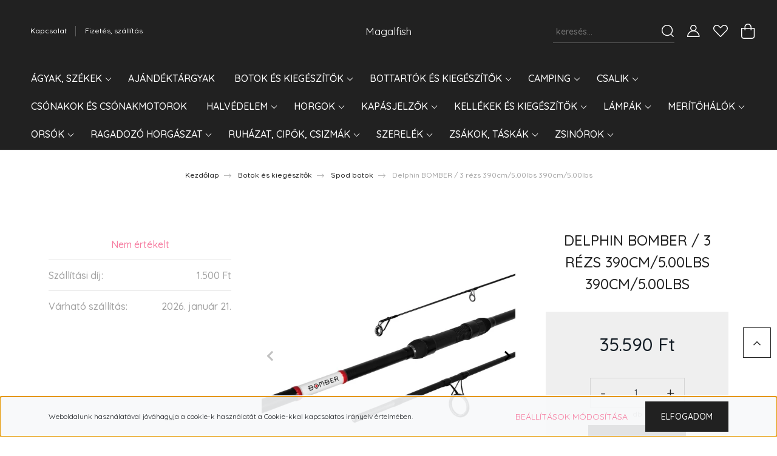

--- FILE ---
content_type: text/html; charset=UTF-8
request_url: https://magalfish.hu/delphin-bomber-3-rezs-390cm500lbs-390cm500lbs-7539
body_size: 31730
content:
<!DOCTYPE html>
<html lang="hu" dir="ltr">
<head>
    <title>Delphin BOMBER / 3 rézs  390cm/5.00lbs 390cm/5.00lbs - Magalfish horgászáruház</title>
    <meta charset="utf-8">
    <meta name="description" content="Delphin BOMBER / 3 rézs  390cm/5.00lbs 390cm/5.00lbs termékünk most 35.590 Ft-os áron elérhető. Vásároljon kényelmesen és biztonságosan webáruházunkból, akár percek alatt!">
    <meta name="robots" content="index, follow">
    <link rel="image_src" href="https://magalfish.cdn.shoprenter.hu/custom/magalfish/image/data/kefix/MS_121212015-e4d7.jpg.webp?lastmod=1666390270.1672405840">
    <meta property="og:title" content="Delphin BOMBER / 3 rézs  390cm/5.00lbs 390cm/5.00lbs" />
    <meta property="og:type" content="product" />
    <meta property="og:url" content="https://magalfish.hu/delphin-bomber-3-rezs-390cm500lbs-390cm500lbs-7539" />
    <meta property="og:image" content="https://magalfish.cdn.shoprenter.hu/custom/magalfish/image/cache/w1719h900q100/kefix/MS_121212015-e4d7.jpg.webp?lastmod=1666390270.1672405840" />
    <meta property="og:description" content="A Delphin BOMBER egy kompromiszumot nem tűrő bot a nehéz etető rakéták bedobására. Hatalmas ereje van a karcsú blank ellenére. Ne tévessze meg, ebben a botban jóval több erő rejlik mint első ránézésre gondolná. A használt karbonnak..." />
    <link href="https://magalfish.cdn.shoprenter.hu/custom/magalfish/image/data/magalfish/magalfishlogo_page-0001.jpg?lastmod=1672404697.1672405840" rel="icon" />
    <link href="https://magalfish.cdn.shoprenter.hu/custom/magalfish/image/data/magalfish/magalfishlogo_page-0001.jpg?lastmod=1672404697.1672405840" rel="apple-touch-icon" />
    <base href="https://magalfish.hu:443" />

    <meta name="viewport" content="width=device-width, initial-scale=1, maximum-scale=1, user-scalable=0">
            <link href="https://magalfish.hu/delphin-bomber-3-rezs-390cm500lbs-390cm500lbs-7539" rel="canonical">
    
            
                <link rel="preconnect" href="https://fonts.googleapis.com">
    <link rel="preconnect" href="https://fonts.gstatic.com" crossorigin>
    <link href="https://fonts.googleapis.com/css2?family=Quicksand:wght@300;400;500;600;700&display=swap" rel="stylesheet">
    <link href="https://cdnjs.cloudflare.com/ajax/libs/fancybox/3.5.7/jquery.fancybox.min.css" rel="stylesheet" />
            <link rel="stylesheet" href="https://magalfish.cdn.shoprenter.hu/custom/magalfish/catalog/view/theme/paris_global/style/1763468188.1591773721.0.0.css?v=null.1672405840" media="screen">
        <script>
        window.nonProductQuality = 100;
    </script>
    <script src="//ajax.googleapis.com/ajax/libs/jquery/1.10.2/jquery.min.js"></script>
    <script>window.jQuery || document.write('<script src="https://magalfish.cdn.shoprenter.hu/catalog/view/javascript/jquery/jquery-1.10.2.min.js?v=1484139539"><\/script>');</script>
    <script src="//cdn.jsdelivr.net/npm/slick-carousel@1.8.1/slick/slick.min.js"></script>

                
        
    

    <!--Header JavaScript codes--><script src="https://magalfish.cdn.shoprenter.hu/web/compiled/js/base.js?v=1768831127"></script><script src="https://magalfish.cdn.shoprenter.hu/web/compiled/js/countdown.js?v=1768831127"></script><script src="https://magalfish.cdn.shoprenter.hu/web/compiled/js/productreview.js?v=1768831127"></script><script src="https://magalfish.cdn.shoprenter.hu/web/compiled/js/before_starter2_head.js?v=1768831127"></script><script src="https://magalfish.cdn.shoprenter.hu/web/compiled/js/before_starter2_productpage.js?v=1768831127"></script><script src="https://magalfish.cdn.shoprenter.hu/web/compiled/js/nanobar.js?v=1768831127"></script><!--Header jQuery onLoad scripts--><script>window.countdownFormat='%D:%H:%M:%S';var BASEURL='https://magalfish.hu';Currency={"symbol_left":"","symbol_right":" Ft","decimal_place":0,"decimal_point":",","thousand_point":".","currency":"HUF","value":1};var ShopRenter=ShopRenter||{};ShopRenter.product={"id":7539,"sku":"MS_121212015","currency":"HUF","unitName":"db","price":35590,"name":"Delphin BOMBER \/ 3 r\u00e9zs  390cm\/5.00lbs 390cm\/5.00lbs","brand":"","currentVariant":[],"parent":{"id":7539,"sku":"MS_121212015","unitName":"db","price":35590,"name":"Delphin BOMBER \/ 3 r\u00e9zs  390cm\/5.00lbs 390cm\/5.00lbs"}};$(document).ready(function(){});$(window).load(function(){});</script><script src="https://magalfish.cdn.shoprenter.hu/web/compiled/js/vue/manifest.bundle.js?v=1768831124"></script><script>var ShopRenter=ShopRenter||{};ShopRenter.onCartUpdate=function(callable){document.addEventListener('cartChanged',callable)};ShopRenter.onItemAdd=function(callable){document.addEventListener('AddToCart',callable)};ShopRenter.onItemDelete=function(callable){document.addEventListener('deleteCart',callable)};ShopRenter.onSearchResultViewed=function(callable){document.addEventListener('AuroraSearchResultViewed',callable)};ShopRenter.onSubscribedForNewsletter=function(callable){document.addEventListener('AuroraSubscribedForNewsletter',callable)};ShopRenter.onCheckoutInitiated=function(callable){document.addEventListener('AuroraCheckoutInitiated',callable)};ShopRenter.onCheckoutShippingInfoAdded=function(callable){document.addEventListener('AuroraCheckoutShippingInfoAdded',callable)};ShopRenter.onCheckoutPaymentInfoAdded=function(callable){document.addEventListener('AuroraCheckoutPaymentInfoAdded',callable)};ShopRenter.onCheckoutOrderConfirmed=function(callable){document.addEventListener('AuroraCheckoutOrderConfirmed',callable)};ShopRenter.onCheckoutOrderPaid=function(callable){document.addEventListener('AuroraOrderPaid',callable)};ShopRenter.onCheckoutOrderPaidUnsuccessful=function(callable){document.addEventListener('AuroraOrderPaidUnsuccessful',callable)};ShopRenter.onProductPageViewed=function(callable){document.addEventListener('AuroraProductPageViewed',callable)};ShopRenter.onMarketingConsentChanged=function(callable){document.addEventListener('AuroraMarketingConsentChanged',callable)};ShopRenter.onCustomerRegistered=function(callable){document.addEventListener('AuroraCustomerRegistered',callable)};ShopRenter.onCustomerLoggedIn=function(callable){document.addEventListener('AuroraCustomerLoggedIn',callable)};ShopRenter.onCustomerUpdated=function(callable){document.addEventListener('AuroraCustomerUpdated',callable)};ShopRenter.onCartPageViewed=function(callable){document.addEventListener('AuroraCartPageViewed',callable)};ShopRenter.customer={"userId":0,"userClientIP":"18.116.201.125","userGroupId":8,"customerGroupTaxMode":"gross","customerGroupPriceMode":"only_gross","email":"","phoneNumber":"","name":{"firstName":"","lastName":""}};ShopRenter.theme={"name":"paris_global","family":"paris","parent":""};ShopRenter.shop={"name":"magalfish","locale":"hu","currency":{"code":"HUF","rate":1},"domain":"magalfish.myshoprenter.hu"};ShopRenter.page={"route":"product\/product","queryString":"delphin-bomber-3-rezs-390cm500lbs-390cm500lbs-7539"};ShopRenter.formSubmit=function(form,callback){callback();};let loadedAsyncScriptCount=0;function asyncScriptLoaded(position){loadedAsyncScriptCount++;if(position==='body'){if(document.querySelectorAll('.async-script-tag').length===loadedAsyncScriptCount){if(/complete|interactive|loaded/.test(document.readyState)){document.dispatchEvent(new CustomEvent('asyncScriptsLoaded',{}));}else{document.addEventListener('DOMContentLoaded',()=>{document.dispatchEvent(new CustomEvent('asyncScriptsLoaded',{}));});}}}}</script><script type="text/javascript"src="https://magalfish.cdn.shoprenter.hu/web/compiled/js/vue/customerEventDispatcher.bundle.js?v=1768831124"></script>                
            
            <script>window.dataLayer=window.dataLayer||[];function gtag(){dataLayer.push(arguments)};var ShopRenter=ShopRenter||{};ShopRenter.config=ShopRenter.config||{};ShopRenter.config.googleConsentModeDefaultValue="denied";</script>                        <script type="text/javascript" src="https://magalfish.cdn.shoprenter.hu/web/compiled/js/vue/googleConsentMode.bundle.js?v=1768831124"></script>

            
            
            
            
            
    
</head>
<body id="body" class="page-body product-page-body show-quantity-in-module paris_global-body desktop-device-body" role="document">
<script>var bodyComputedStyle=window.getComputedStyle(document.body);ShopRenter.theme.breakpoints={'xs':parseInt(bodyComputedStyle.getPropertyValue('--breakpoint-xs')),'sm':parseInt(bodyComputedStyle.getPropertyValue('--breakpoint-sm')),'md':parseInt(bodyComputedStyle.getPropertyValue('--breakpoint-md')),'lg':parseInt(bodyComputedStyle.getPropertyValue('--breakpoint-lg')),'xl':parseInt(bodyComputedStyle.getPropertyValue('--breakpoint-xl'))}</script>
                    

<!-- cached --><div class="Fixed nanobar js-nanobar-first-login">
    <div class="container nanobar-container">
        <div class="row flex-column flex-sm-row ">
            <div class="col-12 col-lg-6 col-xl-7 nanobar-text-cookies align-self-center text-sm-left">
                Weboldalunk használatával jóváhagyja a cookie-k használatát a Cookie-kkal kapcsolatos irányelv értelmében.
            </div>
            <div class="col-12 col-lg-6 col-xl-5 nanobar-buttons mt-2 m-lg-0 text-center text-lg-right">
                <a href="" class="btn btn-link nanobar-settings-button js-nanobar-settings-button">
                    Beállítások módosítása
                </a>
                <a href="" class="btn btn-primary nanobar-btn js-nanobar-close-cookies" data-button-save-text="Beállítások mentése">
                    Elfogadom
                </a>
            </div>
        </div>
        <div class="nanobar-cookies js-nanobar-cookies flex-column flex-sm-row text-left pt-3 mt-3" style="display: none;">
            <div class="form-check pt-2 pb-2 pr-2 mb-0">
                <input class="form-check-input" type="checkbox" name="required_cookies" disabled checked />
                <label class="form-check-label">
                    Szükséges cookie-k
                    <div class="cookies-help-text text-muted">
                        Ezek a cookie-k segítenek abban, hogy a webáruház használható és működőképes legyen.
                    </div>
                </label>
            </div>
            <div class="form-check pt-2 pb-2 pr-2 mb-0">
                <input class="form-check-input js-nanobar-marketing-cookies" type="checkbox" name="marketing_cookies"
                         checked />
                <label class="form-check-label">
                    Marketing cookie-k
                    <div class="cookies-help-text text-muted">
                        Ezeket a cookie-k segítenek abban, hogy az Ön érdeklődési körének megfelelő reklámokat és termékeket jelenítsük meg a webáruházban.
                    </div>
                </label>
            </div>
        </div>
    </div>
</div>

<script>
    (function ($) {
        $(document).ready(function () {
            new AuroraNanobar.FirstLogNanobarCheckbox(jQuery('.js-nanobar-first-login'), 'bottom');
        });
    })(jQuery);
</script>
<!-- /cached -->
<!-- cached --><div class="Fixed nanobar js-nanobar-free-shipping">
    <div class="container nanobar-container">
        <button type="button" class="close js-nanobar-close" aria-label="Close">
            <span aria-hidden="true">&times;</span>
        </button>
        <div class="nanobar-text px-3"></div>
    </div>
</div>

<script>$(document).ready(function(){document.nanobarInstance=new AuroraNanobar.FreeShippingNanobar($('.js-nanobar-free-shipping'),'bottom','0','','1');});</script><!-- /cached -->
                <!-- page-wrap -->

                <div class="page-wrap sr-search--enabled">
                                                <div id="section-header" class="section-wrapper ">
    
    

<header class="sticky-header">
            <div class="container-fluid">
            <nav class="navbar header-navbar flex-column">
                <div class="header-navbar-top d-flex justify-content-between w-100">
                    <div class="header-navbar-top-left d-flex align-items-center justify-content-start">
                        <div id="js-mobile-navbar" class="mobile-navbar">
                            <button id="js-hamburger-icon" class="btn btn-primary p-0">
                                <div class="hamburger-icon position-relative">
                                    <div class="hamburger-icon-line position-absolute line-1"></div>
                                    <div class="hamburger-icon-line position-absolute line-2"></div>
                                    <div class="hamburger-icon-line position-absolute line-3"></div>
                                </div>
                            </button>
                        </div>
                                                
    <ul class="nav headermenu-list">
                    <li class="nav-item">
                <a class="nav-link" href="https://magalfish.hu/index.php?route=information/contact"
                    target="_self"
                                        title="Kapcsolat"
                >
                    Kapcsolat
                </a>
                            </li>
                    <li class="nav-item">
                <a class="nav-link" href="https://magalfish.hu/fizetes-szallitas-34"
                    target="_self"
                                        title="Fizetés, szállítás"
                >
                    Fizetés, szállítás
                </a>
                            </li>
            </ul>
    
                    </div>
                    <div class="header-navbar-top-center d-flex align-items-center justify-content-center">
                        <!-- cached -->
    <a class="navbar-brand" href="/">Magalfish</a>
<!-- /cached -->
                    </div>

                                        <div class="header-navbar-top-right-search d-flex align-items-center justify-content-end">
                        <div class="dropdown search-module d-flex header-navbar-top-right-item">
                            <div class="input-group">
                                <input class="form-control form-control-lg disableAutocomplete" type="text" placeholder="keresés..." value=""
                                       id="filter_keyword" 
                                       onclick="this.value=(this.value==this.defaultValue)?'':this.value;"/>
                                <div class="input-group-append">
                                    <button class="btn" type="button" onclick="moduleSearch();">
                                        <svg width="20" height="20" viewBox="0 0 20 20" fill="currentColor" xmlns="https://www.w3.org/2000/svg">
    <path d="M9.10855 18.2134C11.3088 18.2134 13.3297 17.4263 14.9076 16.123L18.5686 19.784C18.7113 19.9268 18.898 20 19.0848 20C19.2715 20 19.4582 19.9268 19.601 19.784C19.8865 19.4984 19.8865 19.0335 19.601 18.7479L15.9546 15.1016C17.3604 13.4981 18.2134 11.4003 18.2134 9.10855C18.2134 4.08567 14.1278 0 9.10489 0C4.08201 0 0 4.08201 0 9.10489C0 14.1278 4.08567 18.2134 9.10855 18.2134ZM9.10855 1.46074C13.3224 1.46074 16.7527 4.88742 16.7527 9.10489C16.7527 13.3223 13.3224 16.749 9.10855 16.749C4.89475 16.749 1.4644 13.3187 1.4644 9.10489C1.4644 4.89109 4.89475 1.46074 9.10855 1.46074Z" />
</svg>

                                    </button>
                                </div>
                            </div>

                            <input type="hidden" id="filter_description" value="0"/>
                            <input type="hidden" id="search_shopname" value="magalfish"/>
                            <div id="results" class="dropdown-menu search-results"></div>
                        </div>

                        
                    </div>
                    
                    <div class="header-navbar-top-right d-flex align-items-center justify-content-end">
                                                    <div class="header-navbar-top-right-item header-navbar-top-right-login">
                                <!-- cached -->
    <ul class="nav login-list">
                    <li class="nav-item">
                <a class="nav-link btn" href="index.php?route=account/login" title="Belépés">
                    <span>
                        <svg width="21" height="20" viewBox="0 0 21 20" fill="currentColor" xmlns="https://www.w3.org/2000/svg">
    <path d="M0.747791 20H19.802C20.0039 20 20.1945 19.9178 20.3366 19.7757C20.4786 19.6336 20.5534 19.4393 20.5497 19.2374C20.4599 14.6878 17.3534 10.8299 13.1777 9.58505C14.5833 8.64673 15.5104 7.04673 15.5104 5.23364C15.5104 2.34766 13.1627 0 10.2768 0C7.39078 0 5.04312 2.34766 5.04312 5.23364C5.04312 7.04673 5.97022 8.64673 7.37209 9.58505C3.19639 10.8336 0.0898473 14.6878 0.000127707 19.2374C-0.00361061 19.4393 0.0748939 19.6336 0.213212 19.7757C0.351529 19.9178 0.54966 20 0.747791 20ZM6.53845 5.23364C6.53845 3.17383 8.21695 1.49533 10.2768 1.49533C12.3366 1.49533 14.0151 3.17383 14.0151 5.23364C14.0151 7.29346 12.3366 8.97196 10.2768 8.97196C8.21695 8.97196 6.53845 7.29346 6.53845 5.23364ZM10.2768 10.6542C14.7702 10.6542 18.5384 14.1121 19.0095 18.5047H1.54405C2.01508 14.1121 5.78331 10.6542 10.2768 10.6542Z"/>
</svg>

                    </span>
                </a>
            </li>
            </ul>
<!-- /cached -->
                            </div>
                                                <div class="header-navbar-top-right-item">
                            <hx:include src="/_fragment?_path=_format%3Dhtml%26_locale%3Den%26_controller%3Dmodule%252Fwishlist&amp;_hash=4S5kIKw5GGmjDTpdGJ7nroeXUas5SnKeC33y0oJ5%2BAc%3D"></hx:include>
                        </div>
                        <div id="js-cart" class="header-navbar-top-right-item">
                            <hx:include src="/_fragment?_path=_format%3Dhtml%26_locale%3Den%26_controller%3Dmodule%252Fcart&amp;_hash=6PIuVmwQATI1Ywn4CZuVBpm9FPnz%2BMjW9DUhSZ6zOUc%3D"></hx:include>
                        </div>
                    </div>
                </div>
                <div class="header-navbar-bottom">
                    


                    
            <div id="module_category_wrapper" class="module-category-wrapper">
    
    <div id="category" class="module content-module header-position hide-top category-module" >
                    <div class="module-body">
                        <div id="category-nav">
            


<ul class="nav nav-pills category category-menu sf-menu sf-horizontal builded">
    <li id="cat_638" class="nav-item item category-list module-list parent even">
    <a href="https://magalfish.hu/agyak-szekek-638" class="nav-link">
        Ágyak, székek
    </a>
            <ul class="nav flex-column children"><li id="cat_639" class="nav-item item category-list module-list even">
    <a href="https://magalfish.hu/agyak-szekek-638/agyak-639" class="nav-link">
        Ágyak
    </a>
    </li><li id="cat_647" class="nav-item item category-list module-list odd">
    <a href="https://magalfish.hu/agyak-szekek-638/halozsakok-647" class="nav-link">
        Hálózsákok
    </a>
    </li><li id="cat_640" class="nav-item item category-list module-list even">
    <a href="https://magalfish.hu/agyak-szekek-638/szekek-640" class="nav-link">
        Székek
    </a>
    </li></ul>
    </li><li id="cat_658" class="nav-item item category-list module-list odd">
    <a href="https://magalfish.hu/ajandektargyak-658" class="nav-link">
        Ajándéktárgyak
    </a>
    </li><li id="cat_563" class="nav-item item category-list module-list parent even">
    <a href="https://magalfish.hu/botok-es-kiegeszitok-563" class="nav-link">
        Botok és kiegészítők
    </a>
            <ul class="nav flex-column children"><li id="cat_564" class="nav-item item category-list module-list even">
    <a href="https://magalfish.hu/botok-es-kiegeszitok-563/feeder-botok-564" class="nav-link">
        Feeder Botok
    </a>
    </li><li id="cat_565" class="nav-item item category-list module-list odd">
    <a href="https://magalfish.hu/botok-es-kiegeszitok-563/harcsazo-es-tengeri-botok-565" class="nav-link">
        Harcsázó és tengeri botok
    </a>
    </li><li id="cat_566" class="nav-item item category-list module-list even">
    <a href="https://magalfish.hu/botok-es-kiegeszitok-563/legyezobotok-566" class="nav-link">
        Legyezőbotok
    </a>
    </li><li id="cat_567" class="nav-item item category-list module-list odd">
    <a href="https://magalfish.hu/botok-es-kiegeszitok-563/pergeto-botok-567" class="nav-link">
        Pergető botok
    </a>
    </li><li id="cat_568" class="nav-item item category-list module-list even">
    <a href="https://magalfish.hu/botok-es-kiegeszitok-563/pontyozo-botok-568" class="nav-link">
        Pontyozó botok
    </a>
    </li><li id="cat_569" class="nav-item item category-list module-list odd">
    <a href="https://magalfish.hu/botok-es-kiegeszitok-563/spod-botok-569" class="nav-link">
        Spod botok
    </a>
    </li><li id="cat_570" class="nav-item item category-list module-list even">
    <a href="https://magalfish.hu/botok-es-kiegeszitok-563/teleszkopos-botok-570" class="nav-link">
        Teleszkópos botok
    </a>
    </li><li id="cat_571" class="nav-item item category-list module-list odd">
    <a href="https://magalfish.hu/botok-es-kiegeszitok-563/uszos-botok-571" class="nav-link">
        Úszós botok
    </a>
    </li></ul>
    </li><li id="cat_577" class="nav-item item category-list module-list parent odd">
    <a href="https://magalfish.hu/bottartok-es-kiegeszitok-577" class="nav-link">
        Bottartók és kiegészítők
    </a>
            <ul class="nav flex-column children"><li id="cat_578" class="nav-item item category-list module-list even">
    <a href="https://magalfish.hu/bottartok-es-kiegeszitok-577/buzz-barok-es-tartok-578" class="nav-link">
        Buzz barok és tartók
    </a>
    </li><li id="cat_629" class="nav-item item category-list module-list odd">
    <a href="https://magalfish.hu/bottartok-es-kiegeszitok-577/feeder-tartok-629" class="nav-link">
        Feeder tartók
    </a>
    </li><li id="cat_579" class="nav-item item category-list module-list even">
    <a href="https://magalfish.hu/bottartok-es-kiegeszitok-577/leszurok-579" class="nav-link">
        Leszúrók
    </a>
    </li><li id="cat_580" class="nav-item item category-list module-list odd">
    <a href="https://magalfish.hu/bottartok-es-kiegeszitok-577/rodpodok-580" class="nav-link">
        Rodpodok
    </a>
    </li></ul>
    </li><li id="cat_641" class="nav-item item category-list module-list parent even">
    <a href="https://magalfish.hu/camping-641" class="nav-link">
        Camping
    </a>
            <ul class="nav flex-column children"><li id="cat_642" class="nav-item item category-list module-list even">
    <a href="https://magalfish.hu/camping-641/asztal-642" class="nav-link">
        Asztal
    </a>
    </li><li id="cat_645" class="nav-item item category-list module-list odd">
    <a href="https://magalfish.hu/camping-641/ernyok-645" class="nav-link">
        Ernyők
    </a>
    </li><li id="cat_646" class="nav-item item category-list module-list even">
    <a href="https://magalfish.hu/camping-641/etkezes-646" class="nav-link">
        Étkezés
    </a>
    </li><li id="cat_649" class="nav-item item category-list module-list odd">
    <a href="https://magalfish.hu/camping-641/poharak-bogrek-649" class="nav-link">
        Poharak, bögrék
    </a>
    </li><li id="cat_699" class="nav-item item category-list module-list even">
    <a href="https://magalfish.hu/camping-641/powerbank-699" class="nav-link">
        Powerbank
    </a>
    </li><li id="cat_652" class="nav-item item category-list module-list odd">
    <a href="https://magalfish.hu/camping-641/sator-652" class="nav-link">
        Sátor
    </a>
    </li></ul>
    </li><li id="cat_622" class="nav-item item category-list module-list parent odd">
    <a href="https://magalfish.hu/csalik-622" class="nav-link">
        Csalik
    </a>
            <ul class="nav flex-column children"><li id="cat_688" class="nav-item item category-list module-list even">
    <a href="https://magalfish.hu/csalik-622/bojlik-688" class="nav-link">
        Bojlik
    </a>
    </li><li id="cat_689" class="nav-item item category-list module-list odd">
    <a href="https://magalfish.hu/csalik-622/dipek-liquidek-689" class="nav-link">
        Dipek, liquidek
    </a>
    </li><li id="cat_692" class="nav-item item category-list module-list even">
    <a href="https://magalfish.hu/csalik-622/horogcsali-692" class="nav-link">
        Horogcsali
    </a>
    </li><li id="cat_693" class="nav-item item category-list module-list odd">
    <a href="https://magalfish.hu/csalik-622/izfokozok-693" class="nav-link">
        Ízfokozók
    </a>
    </li><li id="cat_690" class="nav-item item category-list module-list even">
    <a href="https://magalfish.hu/csalik-622/magok-690" class="nav-link">
        Magok
    </a>
    </li><li id="cat_695" class="nav-item item category-list module-list odd">
    <a href="https://magalfish.hu/csalik-622/pasztak-695" class="nav-link">
        Paszták
    </a>
    </li><li id="cat_696" class="nav-item item category-list module-list even">
    <a href="https://magalfish.hu/csalik-622/pelletek-696" class="nav-link">
        Pelletek
    </a>
    </li><li id="cat_623" class="nav-item item category-list module-list odd">
    <a href="https://magalfish.hu/csalik-622/pop-up-wafters-623" class="nav-link">
        Pop up, wafters
    </a>
    </li><li id="cat_691" class="nav-item item category-list module-list even">
    <a href="https://magalfish.hu/csalik-622/szaraz-anyagok-691" class="nav-link">
        Száraz anyagok
    </a>
    </li><li id="cat_694" class="nav-item item category-list module-list odd">
    <a href="https://magalfish.hu/csalik-622/timar-mix-694" class="nav-link">
        Tímár-Mix
    </a>
    </li></ul>
    </li><li id="cat_697" class="nav-item item category-list module-list even">
    <a href="https://magalfish.hu/csonakok-es-csonakmotorok-697" class="nav-link">
        Csónakok és csónakmotorok
    </a>
    </li><li id="cat_650" class="nav-item item category-list module-list parent odd">
    <a href="https://magalfish.hu/halvedelem-650" class="nav-link">
        Halvédelem
    </a>
            <ul class="nav flex-column children"><li id="cat_651" class="nav-item item category-list module-list even">
    <a href="https://magalfish.hu/halvedelem-650/pontybolcsok-haltartok-651" class="nav-link">
        Pontybölcsők, haltartók
    </a>
    </li></ul>
    </li><li id="cat_659" class="nav-item item category-list module-list parent even">
    <a href="https://magalfish.hu/horgok-659" class="nav-link">
        Horgok
    </a>
            <ul class="nav flex-column children"><li id="cat_661" class="nav-item item category-list module-list even">
    <a href="https://magalfish.hu/horgok-659/harcsazo-661" class="nav-link">
        Harcsázó
    </a>
    </li><li id="cat_662" class="nav-item item category-list module-list odd">
    <a href="https://magalfish.hu/horgok-659/hookaido-662" class="nav-link">
        Hookaido
    </a>
    </li><li id="cat_660" class="nav-item item category-list module-list even">
    <a href="https://magalfish.hu/horgok-659/kettes-harmas-horgok-660" class="nav-link">
        Kettes, hármas horgok
    </a>
    </li><li id="cat_666" class="nav-item item category-list module-list odd">
    <a href="https://magalfish.hu/horgok-659/pontyozo-666" class="nav-link">
        Pontyozó
    </a>
    </li></ul>
    </li><li id="cat_596" class="nav-item item category-list module-list parent odd">
    <a href="https://magalfish.hu/kapasjelzok-596" class="nav-link">
        Kapásjelzők
    </a>
            <ul class="nav flex-column children"><li id="cat_599" class="nav-item item category-list module-list even">
    <a href="https://magalfish.hu/kapasjelzok-596/csorgok-es-lancos-kapasjelzok-599" class="nav-link">
        Csörgők és láncos kapásjelzők
    </a>
    </li><li id="cat_597" class="nav-item item category-list module-list odd">
    <a href="https://magalfish.hu/kapasjelzok-596/elektromos-kapasjelzo-597" class="nav-link">
        Elektromos kapásjelző
    </a>
    </li><li id="cat_598" class="nav-item item category-list module-list even">
    <a href="https://magalfish.hu/kapasjelzok-596/kapasjelzo-kiegeszitok-598" class="nav-link">
        Kapásjelző kiegészítők
    </a>
    </li></ul>
    </li><li id="cat_581" class="nav-item item category-list module-list parent even">
    <a href="https://magalfish.hu/kellekek-es-kiegeszitok-581" class="nav-link">
        Kellékek és kiegészítők
    </a>
            <ul class="nav flex-column children"><li id="cat_582" class="nav-item item category-list module-list even">
    <a href="https://magalfish.hu/kellekek-es-kiegeszitok-581/csuzlik-582" class="nav-link">
        Csúzlik
    </a>
    </li><li id="cat_583" class="nav-item item category-list module-list odd">
    <a href="https://magalfish.hu/kellekek-es-kiegeszitok-581/dobozok-es-tarolok-583" class="nav-link">
        Dobozok és tárolók
    </a>
    </li><li id="cat_665" class="nav-item item category-list module-list even">
    <a href="https://magalfish.hu/kellekek-es-kiegeszitok-581/etetes-665" class="nav-link">
        Etetés
    </a>
    </li><li id="cat_584" class="nav-item item category-list module-list odd">
    <a href="https://magalfish.hu/kellekek-es-kiegeszitok-581/fogok-zsinorvagok-584" class="nav-link">
        Fogók, zsinórvágók
    </a>
    </li><li id="cat_585" class="nav-item item category-list module-list even">
    <a href="https://magalfish.hu/kellekek-es-kiegeszitok-581/haltarto-bilincs-585" class="nav-link">
        Haltartó bilincs
    </a>
    </li><li id="cat_586" class="nav-item item category-list module-list odd">
    <a href="https://magalfish.hu/kellekek-es-kiegeszitok-581/horogszabaditok-586" class="nav-link">
        Horogszabadítók
    </a>
    </li><li id="cat_593" class="nav-item item category-list module-list even">
    <a href="https://magalfish.hu/kellekek-es-kiegeszitok-581/jelolok-es-bojak-593" class="nav-link">
        Jelölők és bóják
    </a>
    </li><li id="cat_589" class="nav-item item category-list module-list odd">
    <a href="https://magalfish.hu/kellekek-es-kiegeszitok-581/kesek-es-horogelezok-589" class="nav-link">
        Kések és horogélezők
    </a>
    </li><li id="cat_587" class="nav-item item category-list module-list even">
    <a href="https://magalfish.hu/kellekek-es-kiegeszitok-581/kiegeszitok-587" class="nav-link">
        Kiegészítők
    </a>
    </li><li id="cat_588" class="nav-item item category-list module-list odd">
    <a href="https://magalfish.hu/kellekek-es-kiegeszitok-581/kocsik-588" class="nav-link">
        Kocsik
    </a>
    </li><li id="cat_594" class="nav-item item category-list module-list even">
    <a href="https://magalfish.hu/kellekek-es-kiegeszitok-581/mero-eszkozok-594" class="nav-link">
        Mérő eszközök
    </a>
    </li><li id="cat_671" class="nav-item item category-list module-list odd">
    <a href="https://magalfish.hu/kellekek-es-kiegeszitok-581/pva-671" class="nav-link">
        PVA
    </a>
    </li><li id="cat_595" class="nav-item item category-list module-list even">
    <a href="https://magalfish.hu/kellekek-es-kiegeszitok-581/vodrok-595" class="nav-link">
        Vödrök
    </a>
    </li></ul>
    </li><li id="cat_590" class="nav-item item category-list module-list parent odd">
    <a href="https://magalfish.hu/lampak-590" class="nav-link">
        Lámpák
    </a>
            <ul class="nav flex-column children"><li id="cat_591" class="nav-item item category-list module-list even">
    <a href="https://magalfish.hu/lampak-590/fejlampak-591" class="nav-link">
        Fejlámpák
    </a>
    </li><li id="cat_592" class="nav-item item category-list module-list odd">
    <a href="https://magalfish.hu/lampak-590/kemping-es-satorlampa-592" class="nav-link">
        Kemping és sátorlámpa
    </a>
    </li></ul>
    </li><li id="cat_600" class="nav-item item category-list module-list parent even">
    <a href="https://magalfish.hu/meritohalok-600" class="nav-link">
        Merítőhálók
    </a>
            <ul class="nav flex-column children"><li id="cat_603" class="nav-item item category-list module-list even">
    <a href="https://magalfish.hu/meritohalok-600/altalanos-meritok-603" class="nav-link">
        Általános merítők
    </a>
    </li><li id="cat_601" class="nav-item item category-list module-list odd">
    <a href="https://magalfish.hu/meritohalok-600/csalihalfogo-601" class="nav-link">
        Csalihalfogó
    </a>
    </li><li id="cat_606" class="nav-item item category-list module-list even">
    <a href="https://magalfish.hu/meritohalok-600/feeder-es-match-meritofej-606" class="nav-link">
        Feeder és match merítőfej
    </a>
    </li><li id="cat_602" class="nav-item item category-list module-list odd">
    <a href="https://magalfish.hu/meritohalok-600/haltarto-602" class="nav-link">
        Haltartó
    </a>
    </li><li id="cat_607" class="nav-item item category-list module-list even">
    <a href="https://magalfish.hu/meritohalok-600/kiegeszitok-607" class="nav-link">
        Kiegészítők
    </a>
    </li><li id="cat_608" class="nav-item item category-list module-list odd">
    <a href="https://magalfish.hu/meritohalok-600/meritonyel-608" class="nav-link">
        Merítőnyél
    </a>
    </li><li id="cat_604" class="nav-item item category-list module-list even">
    <a href="https://magalfish.hu/meritohalok-600/pergeto-meritok-604" class="nav-link">
        Pergető merítők
    </a>
    </li><li id="cat_605" class="nav-item item category-list module-list odd">
    <a href="https://magalfish.hu/meritohalok-600/pontyozo-meritok-605" class="nav-link">
        Pontyozó merítők
    </a>
    </li></ul>
    </li><li id="cat_572" class="nav-item item category-list module-list parent odd">
    <a href="https://magalfish.hu/orsok-572" class="nav-link">
        Orsók
    </a>
            <ul class="nav flex-column children"><li id="cat_573" class="nav-item item category-list module-list even">
    <a href="https://magalfish.hu/orsok-572/baitcast-orsok-573" class="nav-link">
        Baitcast orsók
    </a>
    </li><li id="cat_574" class="nav-item item category-list module-list odd">
    <a href="https://magalfish.hu/orsok-572/elsofekes-orsok-574" class="nav-link">
        Elsőfékes orsók
    </a>
    </li><li id="cat_575" class="nav-item item category-list module-list even">
    <a href="https://magalfish.hu/orsok-572/legyezo-orsok-575" class="nav-link">
        Legyező orsók
    </a>
    </li><li id="cat_576" class="nav-item item category-list module-list odd">
    <a href="https://magalfish.hu/orsok-572/nyeletofekes-orsok-576" class="nav-link">
        Nyeletőfékes orsók
    </a>
    </li></ul>
    </li><li id="cat_630" class="nav-item item category-list module-list parent even">
    <a href="https://magalfish.hu/ragadozo-horgaszat-630" class="nav-link">
        Ragadozó horgászat
    </a>
            <ul class="nav flex-column children"><li id="cat_633" class="nav-item item category-list module-list even">
    <a href="https://magalfish.hu/ragadozo-horgaszat-630/elokek-633" class="nav-link">
        Előkék
    </a>
    </li><li id="cat_631" class="nav-item item category-list module-list odd">
    <a href="https://magalfish.hu/ragadozo-horgaszat-630/gumihalak-tamolygok-631" class="nav-link">
        Gumihalak, támolygók
    </a>
    </li><li id="cat_632" class="nav-item item category-list module-list even">
    <a href="https://magalfish.hu/ragadozo-horgaszat-630/harcsazo-szerelek-632" class="nav-link">
        Harcsázó szerelék
    </a>
    </li><li id="cat_634" class="nav-item item category-list module-list odd">
    <a href="https://magalfish.hu/ragadozo-horgaszat-630/jig-fejek-634" class="nav-link">
        Jig fejek
    </a>
    </li><li id="cat_636" class="nav-item item category-list module-list even">
    <a href="https://magalfish.hu/ragadozo-horgaszat-630/olmok-636" class="nav-link">
        Ólmok
    </a>
    </li><li id="cat_635" class="nav-item item category-list module-list odd">
    <a href="https://magalfish.hu/ragadozo-horgaszat-630/pergeto-horgok-635" class="nav-link">
        Pergető horgok
    </a>
    </li><li id="cat_637" class="nav-item item category-list module-list even">
    <a href="https://magalfish.hu/ragadozo-horgaszat-630/twisto-rendszerek-637" class="nav-link">
        Twisto rendszerek
    </a>
    </li></ul>
    </li><li id="cat_609" class="nav-item item category-list module-list parent odd">
    <a href="https://magalfish.hu/ruhazat-cipok-csizmak-609" class="nav-link">
        Ruházat, cipők, csizmák
    </a>
            <ul class="nav flex-column children"><li id="cat_610" class="nav-item item category-list module-list even">
    <a href="https://magalfish.hu/ruhazat-cipok-csizmak-609/cipok-es-csizmak-610" class="nav-link">
        Cipők és csizmák
    </a>
    </li><li id="cat_611" class="nav-item item category-list module-list odd">
    <a href="https://magalfish.hu/ruhazat-cipok-csizmak-609/comb-es-melles-csizma-611" class="nav-link">
        Comb és melles csizma
    </a>
    </li><li id="cat_698" class="nav-item item category-list module-list even">
    <a href="https://magalfish.hu/ruhazat-cipok-csizmak-609/fox-ruhazat-698" class="nav-link">
        Fox ruházat
    </a>
    </li><li id="cat_612" class="nav-item item category-list module-list odd">
    <a href="https://magalfish.hu/ruhazat-cipok-csizmak-609/kabatok-es-kapucnis-puloverek-612" class="nav-link">
        Kabátok és kapucnis pulóverek
    </a>
    </li><li id="cat_615" class="nav-item item category-list module-list even">
    <a href="https://magalfish.hu/ruhazat-cipok-csizmak-609/kendok-615" class="nav-link">
        Kendők
    </a>
    </li><li id="cat_613" class="nav-item item category-list module-list odd">
    <a href="https://magalfish.hu/ruhazat-cipok-csizmak-609/kesztyu-613" class="nav-link">
        Kesztyű
    </a>
    </li><li id="cat_614" class="nav-item item category-list module-list even">
    <a href="https://magalfish.hu/ruhazat-cipok-csizmak-609/melegito-es-rovid-nadrag-614" class="nav-link">
        Melegítő és rövid nadrág
    </a>
    </li><li id="cat_616" class="nav-item item category-list module-list odd">
    <a href="https://magalfish.hu/ruhazat-cipok-csizmak-609/napszemuveg-616" class="nav-link">
        Napszemüveg
    </a>
    </li><li id="cat_617" class="nav-item item category-list module-list even">
    <a href="https://magalfish.hu/ruhazat-cipok-csizmak-609/polok-es-trikok-617" class="nav-link">
        Pólók és trikók
    </a>
    </li><li id="cat_618" class="nav-item item category-list module-list odd">
    <a href="https://magalfish.hu/ruhazat-cipok-csizmak-609/sapka-es-maszk-618" class="nav-link">
        Sapka és maszk
    </a>
    </li><li id="cat_619" class="nav-item item category-list module-list even">
    <a href="https://magalfish.hu/ruhazat-cipok-csizmak-609/termoruhak-619" class="nav-link">
        Termoruhák
    </a>
    </li><li id="cat_620" class="nav-item item category-list module-list odd">
    <a href="https://magalfish.hu/ruhazat-cipok-csizmak-609/torolkozok-620" class="nav-link">
        Törölközők
    </a>
    </li></ul>
    </li><li id="cat_621" class="nav-item item category-list module-list parent even">
    <a href="https://magalfish.hu/szerelek-621" class="nav-link">
        Szerelék
    </a>
            <ul class="nav flex-column children"><li id="cat_627" class="nav-item item category-list module-list even">
    <a href="https://magalfish.hu/szerelek-621/feeder-elokotott-szerelekek-627" class="nav-link">
        Feeder előkötött szerelékek
    </a>
    </li><li id="cat_625" class="nav-item item category-list module-list odd">
    <a href="https://magalfish.hu/szerelek-621/feeder-etetokosarak-625" class="nav-link">
        Feeder etetőkosarak
    </a>
    </li><li id="cat_624" class="nav-item item category-list module-list even">
    <a href="https://magalfish.hu/szerelek-621/feeder-kiegeszitok-624" class="nav-link">
        Feeder kiegészítők
    </a>
    </li><li id="cat_701" class="nav-item item category-list module-list odd">
    <a href="https://magalfish.hu/szerelek-621/fishstone-701" class="nav-link">
        FISHSTONE 
    </a>
    </li><li id="cat_664" class="nav-item item category-list module-list even">
    <a href="https://magalfish.hu/szerelek-621/forgok-664" class="nav-link">
        Forgók
    </a>
    </li><li id="cat_626" class="nav-item item category-list module-list odd">
    <a href="https://magalfish.hu/szerelek-621/fuzotu-furo-626" class="nav-link">
        Fűzőtű, fúró
    </a>
    </li><li id="cat_663" class="nav-item item category-list module-list parent even">
    <a href="https://magalfish.hu/szerelek-621/olmok-663" class="nav-link">
        Ólmok
    </a>
            <ul class="nav flex-column children"><li id="cat_669" class="nav-item item category-list module-list even">
    <a href="https://magalfish.hu/szerelek-621/olmok-663/olom-szettek-669" class="nav-link">
        Ólom szettek
    </a>
    </li><li id="cat_668" class="nav-item item category-list module-list odd">
    <a href="https://magalfish.hu/szerelek-621/olmok-663/pontyozo-668" class="nav-link">
        Pontyozó
    </a>
    </li></ul>
    </li><li id="cat_667" class="nav-item item category-list module-list parent odd">
    <a href="https://magalfish.hu/szerelek-621/pontyozo-elokek-667" class="nav-link">
        Pontyozó előkék
    </a>
            <ul class="nav flex-column children"><li id="cat_670" class="nav-item item category-list module-list even">
    <a href="https://magalfish.hu/szerelek-621/pontyozo-elokek-667/pontyozo-vegszerelek-670" class="nav-link">
        Pontyozó végszerelék
    </a>
    </li></ul>
    </li><li id="cat_628" class="nav-item item category-list module-list even">
    <a href="https://magalfish.hu/szerelek-621/stopperek-csalituskek-szerelek-kiegeszitok-628" class="nav-link">
        Stopperek, csalitüskék, szerelék kiegészítők
    </a>
    </li></ul>
    </li><li id="cat_643" class="nav-item item category-list module-list parent odd">
    <a href="https://magalfish.hu/zsakok-taskak-643" class="nav-link">
        Zsákok, táskák
    </a>
            <ul class="nav flex-column children"><li id="cat_644" class="nav-item item category-list module-list even">
    <a href="https://magalfish.hu/zsakok-taskak-643/botzsakok-orsotartok-644" class="nav-link">
        Botzsákok, orsótartók
    </a>
    </li><li id="cat_657" class="nav-item item category-list module-list odd">
    <a href="https://magalfish.hu/zsakok-taskak-643/eva-taskak-657" class="nav-link">
        EVA táskák
    </a>
    </li><li id="cat_654" class="nav-item item category-list module-list even">
    <a href="https://magalfish.hu/zsakok-taskak-643/feeder-taskak-654" class="nav-link">
        Feeder táskák
    </a>
    </li><li id="cat_648" class="nav-item item category-list module-list odd">
    <a href="https://magalfish.hu/zsakok-taskak-643/hatizsakok-648" class="nav-link">
        Hátizsákok
    </a>
    </li><li id="cat_655" class="nav-item item category-list module-list even">
    <a href="https://magalfish.hu/zsakok-taskak-643/pergeto-taskak-655" class="nav-link">
        Pergető táskák
    </a>
    </li><li id="cat_656" class="nav-item item category-list module-list odd">
    <a href="https://magalfish.hu/zsakok-taskak-643/pontyozo-taskak-656" class="nav-link">
        Pontyozó táskák
    </a>
    </li></ul>
    </li><li id="cat_672" class="nav-item item category-list module-list parent even">
    <a href="https://magalfish.hu/zsinorok-672" class="nav-link">
        Zsinórok
    </a>
            <ul class="nav flex-column children"><li id="cat_679" class="nav-item item category-list module-list even">
    <a href="https://magalfish.hu/zsinorok-672/elokezsinor-fluorocarbon-679" class="nav-link">
        Előkezsinór, fluorocarbon
    </a>
    </li><li id="cat_677" class="nav-item item category-list module-list odd">
    <a href="https://magalfish.hu/zsinorok-672/fonott-elokezsinorok-677" class="nav-link">
        Fonott előkezsinórok
    </a>
    </li><li id="cat_676" class="nav-item item category-list module-list parent even">
    <a href="https://magalfish.hu/zsinorok-672/fonott-zsinorok-676" class="nav-link">
        Fonott zsinórok
    </a>
            <ul class="nav flex-column children"><li id="cat_686" class="nav-item item category-list module-list even">
    <a href="https://magalfish.hu/zsinorok-672/fonott-zsinorok-676/pergeto-feeder-fozsinor-686" class="nav-link">
        Pergető, feeder főzsinór
    </a>
    </li><li id="cat_685" class="nav-item item category-list module-list odd">
    <a href="https://magalfish.hu/zsinorok-672/fonott-zsinorok-676/pontyozo-fozsinor-685" class="nav-link">
        Pontyozó főzsinór
    </a>
    </li></ul>
    </li><li id="cat_673" class="nav-item item category-list module-list parent odd">
    <a href="https://magalfish.hu/zsinorok-672/harcsazo-673" class="nav-link">
        Harcsázó
    </a>
            <ul class="nav flex-column children"><li id="cat_675" class="nav-item item category-list module-list even">
    <a href="https://magalfish.hu/zsinorok-672/harcsazo-673/elokezsinor-675" class="nav-link">
        Előkezsinór
    </a>
    </li><li id="cat_674" class="nav-item item category-list module-list odd">
    <a href="https://magalfish.hu/zsinorok-672/harcsazo-673/fozsinor-674" class="nav-link">
        Főzsinór
    </a>
    </li><li id="cat_684" class="nav-item item category-list module-list even">
    <a href="https://magalfish.hu/zsinorok-672/harcsazo-673/monofil-684" class="nav-link">
        Monofil
    </a>
    </li></ul>
    </li><li id="cat_678" class="nav-item item category-list module-list parent even">
    <a href="https://magalfish.hu/zsinorok-672/monofil-zsinorok-678" class="nav-link">
        Monofil zsinórok
    </a>
            <ul class="nav flex-column children"><li id="cat_683" class="nav-item item category-list module-list even">
    <a href="https://magalfish.hu/zsinorok-672/monofil-zsinorok-678/feeder-683" class="nav-link">
        Feeder
    </a>
    </li><li id="cat_681" class="nav-item item category-list module-list odd">
    <a href="https://magalfish.hu/zsinorok-672/monofil-zsinorok-678/pergeto-681" class="nav-link">
        Pergető
    </a>
    </li><li id="cat_680" class="nav-item item category-list module-list even">
    <a href="https://magalfish.hu/zsinorok-672/monofil-zsinorok-678/pontyozo-680" class="nav-link">
        Pontyozó
    </a>
    </li><li id="cat_682" class="nav-item item category-list module-list odd">
    <a href="https://magalfish.hu/zsinorok-672/monofil-zsinorok-678/univerzalis-682" class="nav-link">
        Univerzális
    </a>
    </li></ul>
    </li><li id="cat_687" class="nav-item item category-list module-list odd">
    <a href="https://magalfish.hu/zsinorok-672/spulni-687" class="nav-link">
        Spulni
    </a>
    </li></ul>
    </li>
</ul>

<script>$(function(){$("ul.category").superfish({animation:{opacity:'show'},popUpSelector:"ul.category,ul.children,.js-subtree-dropdown",delay:400,speed:'normal',hoverClass:'js-sf-hover'});});</script>        </div>
            </div>
                                </div>
    
            </div>
    
                </div>
            </nav>
        </div>
    </header>
            

<script src="https://cdnjs.cloudflare.com/ajax/libs/jQuery.mmenu/8.5.8/mmenu.min.js"></script>
<link rel="stylesheet" href="https://cdnjs.cloudflare.com/ajax/libs/jQuery.mmenu/8.5.8/mmenu.min.css"/>
<script>
    document.addEventListener("DOMContentLoaded", () => {
        //Mmenu initialize
        const menu = new Mmenu("#js-mobile-nav", {
            slidingSubmenus: true,
            navbar: {
                title: " "
            },
            "counters": true,
            "extensions": [
                "fullscreen",
                "theme-black",
                "pagedim-black",
                "position-front"
            ]
        });
        const api = menu.API;

        //Hamburger menu click event
        document.querySelector("#js-hamburger-icon").addEventListener(
            "click", (evnt) => {
                evnt.preventDefault();
                api.open();
            }
        );

        document.querySelector(".js-close-menu").addEventListener(
            "click", (evnt) => {
                evnt.preventDefault();
                api.close();
            }
        );
    });
</script>

<style>
    #js-mobile-nav.mm-menu_opened {
        display: block !important;
    }
    .mm-menu {
        --mm-color-background: #212121;
        --mm-color-border: #474747;
        --mm-listitem-size: 40px;
        --mm-color-button: #919191;
        --mm-color-text-dimmed:#fff;
    }

    .mm-counter {
        width: 10px;
    }
</style>

<div id="js-mobile-nav" style="display: none;">
    <span class="login-and-exit-line">
        <span class="login-and-exit-line-inner d-flex w-100 align-items-center justify-content-between">
            <span class="close-menu-button-wrapper d-flex justify-content-start align-items-center">
                <a class="js-close-menu" href="#">
                    <div class="btn d-flex-center">
                        <svg width="20" height="19" viewBox="0 0 20 19" fill="currentColor" xmlns="https://www.w3.org/2000/svg">
    <path d="M0.562455 1.44042L17.6102 18.4881C17.9778 18.8558 18.5333 18.9021 18.8444 18.591C19.1555 18.2798 19.1092 17.7244 18.7415 17.3568L1.69383 0.30905C1.32613 -0.0586452 0.77073 -0.104929 0.459603 0.206198C0.148476 0.517325 0.194759 1.07273 0.562455 1.44042Z" />
    <path d="M18.4881 1.44042L1.44042 18.4881C1.07273 18.8558 0.517325 18.9021 0.206198 18.591C-0.104929 18.2798 -0.0586457 17.7244 0.30905 17.3568L17.3568 0.30905C17.7244 -0.0586452 18.2798 -0.104929 18.591 0.206198C18.9021 0.517325 18.8558 1.07273 18.4881 1.44042Z" />
</svg>

                    </div>
                </a>
            </span>
            <span class="hamburger-login-box-wrapper">
                                    <span class="hamburger-login-box">
                                                    <span class="mobile-login-buttons">
                            <span class="mobile-login-buttons-row d-flex justify-content-start">
                                <span class="w-50">
                                    <a href="index.php?route=account/login" class="btn btn-sm btn-primary btn-block">Belépés</a>
                                </span>
                                <span class="w-50">
                                    <a href="index.php?route=account/create" class="btn btn-sm btn-outline-primary btn-block">Regisztráció</a>
                                </span>
                            </span>
                        </span>
                                                </span>
                            </span>
        </span>
    </span>
    <ul>
        <li>
    <a href="https://magalfish.hu/agyak-szekek-638">
        Ágyak, székek
    </a>
            <ul><li>
    <a href="https://magalfish.hu/agyak-szekek-638/agyak-639">
        Ágyak
    </a>
    </li><li>
    <a href="https://magalfish.hu/agyak-szekek-638/halozsakok-647">
        Hálózsákok
    </a>
    </li><li>
    <a href="https://magalfish.hu/agyak-szekek-638/szekek-640">
        Székek
    </a>
    </li></ul>
    </li><li>
    <a href="https://magalfish.hu/ajandektargyak-658">
        Ajándéktárgyak
    </a>
    </li><li>
    <a href="https://magalfish.hu/botok-es-kiegeszitok-563">
        Botok és kiegészítők
    </a>
            <ul><li>
    <a href="https://magalfish.hu/botok-es-kiegeszitok-563/feeder-botok-564">
        Feeder Botok
    </a>
    </li><li>
    <a href="https://magalfish.hu/botok-es-kiegeszitok-563/harcsazo-es-tengeri-botok-565">
        Harcsázó és tengeri botok
    </a>
    </li><li>
    <a href="https://magalfish.hu/botok-es-kiegeszitok-563/legyezobotok-566">
        Legyezőbotok
    </a>
    </li><li>
    <a href="https://magalfish.hu/botok-es-kiegeszitok-563/pergeto-botok-567">
        Pergető botok
    </a>
    </li><li>
    <a href="https://magalfish.hu/botok-es-kiegeszitok-563/pontyozo-botok-568">
        Pontyozó botok
    </a>
    </li><li>
    <a href="https://magalfish.hu/botok-es-kiegeszitok-563/spod-botok-569">
        Spod botok
    </a>
    </li><li>
    <a href="https://magalfish.hu/botok-es-kiegeszitok-563/teleszkopos-botok-570">
        Teleszkópos botok
    </a>
    </li><li>
    <a href="https://magalfish.hu/botok-es-kiegeszitok-563/uszos-botok-571">
        Úszós botok
    </a>
    </li></ul>
    </li><li>
    <a href="https://magalfish.hu/bottartok-es-kiegeszitok-577">
        Bottartók és kiegészítők
    </a>
            <ul><li>
    <a href="https://magalfish.hu/bottartok-es-kiegeszitok-577/buzz-barok-es-tartok-578">
        Buzz barok és tartók
    </a>
    </li><li>
    <a href="https://magalfish.hu/bottartok-es-kiegeszitok-577/feeder-tartok-629">
        Feeder tartók
    </a>
    </li><li>
    <a href="https://magalfish.hu/bottartok-es-kiegeszitok-577/leszurok-579">
        Leszúrók
    </a>
    </li><li>
    <a href="https://magalfish.hu/bottartok-es-kiegeszitok-577/rodpodok-580">
        Rodpodok
    </a>
    </li></ul>
    </li><li>
    <a href="https://magalfish.hu/camping-641">
        Camping
    </a>
            <ul><li>
    <a href="https://magalfish.hu/camping-641/asztal-642">
        Asztal
    </a>
    </li><li>
    <a href="https://magalfish.hu/camping-641/ernyok-645">
        Ernyők
    </a>
    </li><li>
    <a href="https://magalfish.hu/camping-641/etkezes-646">
        Étkezés
    </a>
    </li><li>
    <a href="https://magalfish.hu/camping-641/poharak-bogrek-649">
        Poharak, bögrék
    </a>
    </li><li>
    <a href="https://magalfish.hu/camping-641/powerbank-699">
        Powerbank
    </a>
    </li><li>
    <a href="https://magalfish.hu/camping-641/sator-652">
        Sátor
    </a>
    </li></ul>
    </li><li>
    <a href="https://magalfish.hu/csalik-622">
        Csalik
    </a>
            <ul><li>
    <a href="https://magalfish.hu/csalik-622/bojlik-688">
        Bojlik
    </a>
    </li><li>
    <a href="https://magalfish.hu/csalik-622/dipek-liquidek-689">
        Dipek, liquidek
    </a>
    </li><li>
    <a href="https://magalfish.hu/csalik-622/horogcsali-692">
        Horogcsali
    </a>
    </li><li>
    <a href="https://magalfish.hu/csalik-622/izfokozok-693">
        Ízfokozók
    </a>
    </li><li>
    <a href="https://magalfish.hu/csalik-622/magok-690">
        Magok
    </a>
    </li><li>
    <a href="https://magalfish.hu/csalik-622/pasztak-695">
        Paszták
    </a>
    </li><li>
    <a href="https://magalfish.hu/csalik-622/pelletek-696">
        Pelletek
    </a>
    </li><li>
    <a href="https://magalfish.hu/csalik-622/pop-up-wafters-623">
        Pop up, wafters
    </a>
    </li><li>
    <a href="https://magalfish.hu/csalik-622/szaraz-anyagok-691">
        Száraz anyagok
    </a>
    </li><li>
    <a href="https://magalfish.hu/csalik-622/timar-mix-694">
        Tímár-Mix
    </a>
    </li></ul>
    </li><li>
    <a href="https://magalfish.hu/csonakok-es-csonakmotorok-697">
        Csónakok és csónakmotorok
    </a>
    </li><li>
    <a href="https://magalfish.hu/halvedelem-650">
        Halvédelem
    </a>
            <ul><li>
    <a href="https://magalfish.hu/halvedelem-650/pontybolcsok-haltartok-651">
        Pontybölcsők, haltartók
    </a>
    </li></ul>
    </li><li>
    <a href="https://magalfish.hu/horgok-659">
        Horgok
    </a>
            <ul><li>
    <a href="https://magalfish.hu/horgok-659/harcsazo-661">
        Harcsázó
    </a>
    </li><li>
    <a href="https://magalfish.hu/horgok-659/hookaido-662">
        Hookaido
    </a>
    </li><li>
    <a href="https://magalfish.hu/horgok-659/kettes-harmas-horgok-660">
        Kettes, hármas horgok
    </a>
    </li><li>
    <a href="https://magalfish.hu/horgok-659/pontyozo-666">
        Pontyozó
    </a>
    </li></ul>
    </li><li>
    <a href="https://magalfish.hu/kapasjelzok-596">
        Kapásjelzők
    </a>
            <ul><li>
    <a href="https://magalfish.hu/kapasjelzok-596/csorgok-es-lancos-kapasjelzok-599">
        Csörgők és láncos kapásjelzők
    </a>
    </li><li>
    <a href="https://magalfish.hu/kapasjelzok-596/elektromos-kapasjelzo-597">
        Elektromos kapásjelző
    </a>
    </li><li>
    <a href="https://magalfish.hu/kapasjelzok-596/kapasjelzo-kiegeszitok-598">
        Kapásjelző kiegészítők
    </a>
    </li></ul>
    </li><li>
    <a href="https://magalfish.hu/kellekek-es-kiegeszitok-581">
        Kellékek és kiegészítők
    </a>
            <ul><li>
    <a href="https://magalfish.hu/kellekek-es-kiegeszitok-581/csuzlik-582">
        Csúzlik
    </a>
    </li><li>
    <a href="https://magalfish.hu/kellekek-es-kiegeszitok-581/dobozok-es-tarolok-583">
        Dobozok és tárolók
    </a>
    </li><li>
    <a href="https://magalfish.hu/kellekek-es-kiegeszitok-581/etetes-665">
        Etetés
    </a>
    </li><li>
    <a href="https://magalfish.hu/kellekek-es-kiegeszitok-581/fogok-zsinorvagok-584">
        Fogók, zsinórvágók
    </a>
    </li><li>
    <a href="https://magalfish.hu/kellekek-es-kiegeszitok-581/haltarto-bilincs-585">
        Haltartó bilincs
    </a>
    </li><li>
    <a href="https://magalfish.hu/kellekek-es-kiegeszitok-581/horogszabaditok-586">
        Horogszabadítók
    </a>
    </li><li>
    <a href="https://magalfish.hu/kellekek-es-kiegeszitok-581/jelolok-es-bojak-593">
        Jelölők és bóják
    </a>
    </li><li>
    <a href="https://magalfish.hu/kellekek-es-kiegeszitok-581/kesek-es-horogelezok-589">
        Kések és horogélezők
    </a>
    </li><li>
    <a href="https://magalfish.hu/kellekek-es-kiegeszitok-581/kiegeszitok-587">
        Kiegészítők
    </a>
    </li><li>
    <a href="https://magalfish.hu/kellekek-es-kiegeszitok-581/kocsik-588">
        Kocsik
    </a>
    </li><li>
    <a href="https://magalfish.hu/kellekek-es-kiegeszitok-581/mero-eszkozok-594">
        Mérő eszközök
    </a>
    </li><li>
    <a href="https://magalfish.hu/kellekek-es-kiegeszitok-581/pva-671">
        PVA
    </a>
    </li><li>
    <a href="https://magalfish.hu/kellekek-es-kiegeszitok-581/vodrok-595">
        Vödrök
    </a>
    </li></ul>
    </li><li>
    <a href="https://magalfish.hu/lampak-590">
        Lámpák
    </a>
            <ul><li>
    <a href="https://magalfish.hu/lampak-590/fejlampak-591">
        Fejlámpák
    </a>
    </li><li>
    <a href="https://magalfish.hu/lampak-590/kemping-es-satorlampa-592">
        Kemping és sátorlámpa
    </a>
    </li></ul>
    </li><li>
    <a href="https://magalfish.hu/meritohalok-600">
        Merítőhálók
    </a>
            <ul><li>
    <a href="https://magalfish.hu/meritohalok-600/altalanos-meritok-603">
        Általános merítők
    </a>
    </li><li>
    <a href="https://magalfish.hu/meritohalok-600/csalihalfogo-601">
        Csalihalfogó
    </a>
    </li><li>
    <a href="https://magalfish.hu/meritohalok-600/feeder-es-match-meritofej-606">
        Feeder és match merítőfej
    </a>
    </li><li>
    <a href="https://magalfish.hu/meritohalok-600/haltarto-602">
        Haltartó
    </a>
    </li><li>
    <a href="https://magalfish.hu/meritohalok-600/kiegeszitok-607">
        Kiegészítők
    </a>
    </li><li>
    <a href="https://magalfish.hu/meritohalok-600/meritonyel-608">
        Merítőnyél
    </a>
    </li><li>
    <a href="https://magalfish.hu/meritohalok-600/pergeto-meritok-604">
        Pergető merítők
    </a>
    </li><li>
    <a href="https://magalfish.hu/meritohalok-600/pontyozo-meritok-605">
        Pontyozó merítők
    </a>
    </li></ul>
    </li><li>
    <a href="https://magalfish.hu/orsok-572">
        Orsók
    </a>
            <ul><li>
    <a href="https://magalfish.hu/orsok-572/baitcast-orsok-573">
        Baitcast orsók
    </a>
    </li><li>
    <a href="https://magalfish.hu/orsok-572/elsofekes-orsok-574">
        Elsőfékes orsók
    </a>
    </li><li>
    <a href="https://magalfish.hu/orsok-572/legyezo-orsok-575">
        Legyező orsók
    </a>
    </li><li>
    <a href="https://magalfish.hu/orsok-572/nyeletofekes-orsok-576">
        Nyeletőfékes orsók
    </a>
    </li></ul>
    </li><li>
    <a href="https://magalfish.hu/ragadozo-horgaszat-630">
        Ragadozó horgászat
    </a>
            <ul><li>
    <a href="https://magalfish.hu/ragadozo-horgaszat-630/elokek-633">
        Előkék
    </a>
    </li><li>
    <a href="https://magalfish.hu/ragadozo-horgaszat-630/gumihalak-tamolygok-631">
        Gumihalak, támolygók
    </a>
    </li><li>
    <a href="https://magalfish.hu/ragadozo-horgaszat-630/harcsazo-szerelek-632">
        Harcsázó szerelék
    </a>
    </li><li>
    <a href="https://magalfish.hu/ragadozo-horgaszat-630/jig-fejek-634">
        Jig fejek
    </a>
    </li><li>
    <a href="https://magalfish.hu/ragadozo-horgaszat-630/olmok-636">
        Ólmok
    </a>
    </li><li>
    <a href="https://magalfish.hu/ragadozo-horgaszat-630/pergeto-horgok-635">
        Pergető horgok
    </a>
    </li><li>
    <a href="https://magalfish.hu/ragadozo-horgaszat-630/twisto-rendszerek-637">
        Twisto rendszerek
    </a>
    </li></ul>
    </li><li>
    <a href="https://magalfish.hu/ruhazat-cipok-csizmak-609">
        Ruházat, cipők, csizmák
    </a>
            <ul><li>
    <a href="https://magalfish.hu/ruhazat-cipok-csizmak-609/cipok-es-csizmak-610">
        Cipők és csizmák
    </a>
    </li><li>
    <a href="https://magalfish.hu/ruhazat-cipok-csizmak-609/comb-es-melles-csizma-611">
        Comb és melles csizma
    </a>
    </li><li>
    <a href="https://magalfish.hu/ruhazat-cipok-csizmak-609/fox-ruhazat-698">
        Fox ruházat
    </a>
    </li><li>
    <a href="https://magalfish.hu/ruhazat-cipok-csizmak-609/kabatok-es-kapucnis-puloverek-612">
        Kabátok és kapucnis pulóverek
    </a>
    </li><li>
    <a href="https://magalfish.hu/ruhazat-cipok-csizmak-609/kendok-615">
        Kendők
    </a>
    </li><li>
    <a href="https://magalfish.hu/ruhazat-cipok-csizmak-609/kesztyu-613">
        Kesztyű
    </a>
    </li><li>
    <a href="https://magalfish.hu/ruhazat-cipok-csizmak-609/melegito-es-rovid-nadrag-614">
        Melegítő és rövid nadrág
    </a>
    </li><li>
    <a href="https://magalfish.hu/ruhazat-cipok-csizmak-609/napszemuveg-616">
        Napszemüveg
    </a>
    </li><li>
    <a href="https://magalfish.hu/ruhazat-cipok-csizmak-609/polok-es-trikok-617">
        Pólók és trikók
    </a>
    </li><li>
    <a href="https://magalfish.hu/ruhazat-cipok-csizmak-609/sapka-es-maszk-618">
        Sapka és maszk
    </a>
    </li><li>
    <a href="https://magalfish.hu/ruhazat-cipok-csizmak-609/termoruhak-619">
        Termoruhák
    </a>
    </li><li>
    <a href="https://magalfish.hu/ruhazat-cipok-csizmak-609/torolkozok-620">
        Törölközők
    </a>
    </li></ul>
    </li><li>
    <a href="https://magalfish.hu/szerelek-621">
        Szerelék
    </a>
            <ul><li>
    <a href="https://magalfish.hu/szerelek-621/feeder-elokotott-szerelekek-627">
        Feeder előkötött szerelékek
    </a>
    </li><li>
    <a href="https://magalfish.hu/szerelek-621/feeder-etetokosarak-625">
        Feeder etetőkosarak
    </a>
    </li><li>
    <a href="https://magalfish.hu/szerelek-621/feeder-kiegeszitok-624">
        Feeder kiegészítők
    </a>
    </li><li>
    <a href="https://magalfish.hu/szerelek-621/fishstone-701">
        FISHSTONE 
    </a>
    </li><li>
    <a href="https://magalfish.hu/szerelek-621/forgok-664">
        Forgók
    </a>
    </li><li>
    <a href="https://magalfish.hu/szerelek-621/fuzotu-furo-626">
        Fűzőtű, fúró
    </a>
    </li><li>
    <a href="https://magalfish.hu/szerelek-621/olmok-663">
        Ólmok
    </a>
            <ul><li>
    <a href="https://magalfish.hu/szerelek-621/olmok-663/olom-szettek-669">
        Ólom szettek
    </a>
    </li><li>
    <a href="https://magalfish.hu/szerelek-621/olmok-663/pontyozo-668">
        Pontyozó
    </a>
    </li></ul>
    </li><li>
    <a href="https://magalfish.hu/szerelek-621/pontyozo-elokek-667">
        Pontyozó előkék
    </a>
            <ul><li>
    <a href="https://magalfish.hu/szerelek-621/pontyozo-elokek-667/pontyozo-vegszerelek-670">
        Pontyozó végszerelék
    </a>
    </li></ul>
    </li><li>
    <a href="https://magalfish.hu/szerelek-621/stopperek-csalituskek-szerelek-kiegeszitok-628">
        Stopperek, csalitüskék, szerelék kiegészítők
    </a>
    </li></ul>
    </li><li>
    <a href="https://magalfish.hu/zsakok-taskak-643">
        Zsákok, táskák
    </a>
            <ul><li>
    <a href="https://magalfish.hu/zsakok-taskak-643/botzsakok-orsotartok-644">
        Botzsákok, orsótartók
    </a>
    </li><li>
    <a href="https://magalfish.hu/zsakok-taskak-643/eva-taskak-657">
        EVA táskák
    </a>
    </li><li>
    <a href="https://magalfish.hu/zsakok-taskak-643/feeder-taskak-654">
        Feeder táskák
    </a>
    </li><li>
    <a href="https://magalfish.hu/zsakok-taskak-643/hatizsakok-648">
        Hátizsákok
    </a>
    </li><li>
    <a href="https://magalfish.hu/zsakok-taskak-643/pergeto-taskak-655">
        Pergető táskák
    </a>
    </li><li>
    <a href="https://magalfish.hu/zsakok-taskak-643/pontyozo-taskak-656">
        Pontyozó táskák
    </a>
    </li></ul>
    </li><li>
    <a href="https://magalfish.hu/zsinorok-672">
        Zsinórok
    </a>
            <ul><li>
    <a href="https://magalfish.hu/zsinorok-672/elokezsinor-fluorocarbon-679">
        Előkezsinór, fluorocarbon
    </a>
    </li><li>
    <a href="https://magalfish.hu/zsinorok-672/fonott-elokezsinorok-677">
        Fonott előkezsinórok
    </a>
    </li><li>
    <a href="https://magalfish.hu/zsinorok-672/fonott-zsinorok-676">
        Fonott zsinórok
    </a>
            <ul><li>
    <a href="https://magalfish.hu/zsinorok-672/fonott-zsinorok-676/pergeto-feeder-fozsinor-686">
        Pergető, feeder főzsinór
    </a>
    </li><li>
    <a href="https://magalfish.hu/zsinorok-672/fonott-zsinorok-676/pontyozo-fozsinor-685">
        Pontyozó főzsinór
    </a>
    </li></ul>
    </li><li>
    <a href="https://magalfish.hu/zsinorok-672/harcsazo-673">
        Harcsázó
    </a>
            <ul><li>
    <a href="https://magalfish.hu/zsinorok-672/harcsazo-673/elokezsinor-675">
        Előkezsinór
    </a>
    </li><li>
    <a href="https://magalfish.hu/zsinorok-672/harcsazo-673/fozsinor-674">
        Főzsinór
    </a>
    </li><li>
    <a href="https://magalfish.hu/zsinorok-672/harcsazo-673/monofil-684">
        Monofil
    </a>
    </li></ul>
    </li><li>
    <a href="https://magalfish.hu/zsinorok-672/monofil-zsinorok-678">
        Monofil zsinórok
    </a>
            <ul><li>
    <a href="https://magalfish.hu/zsinorok-672/monofil-zsinorok-678/feeder-683">
        Feeder
    </a>
    </li><li>
    <a href="https://magalfish.hu/zsinorok-672/monofil-zsinorok-678/pergeto-681">
        Pergető
    </a>
    </li><li>
    <a href="https://magalfish.hu/zsinorok-672/monofil-zsinorok-678/pontyozo-680">
        Pontyozó
    </a>
    </li><li>
    <a href="https://magalfish.hu/zsinorok-672/monofil-zsinorok-678/univerzalis-682">
        Univerzális
    </a>
    </li></ul>
    </li><li>
    <a href="https://magalfish.hu/zsinorok-672/spulni-687">
        Spulni
    </a>
    </li></ul>
    </li>

                                    <li class="informations-mobile-menu-item">
                    <a href="https://magalfish.hu/index.php?route=information/contact" target="_self">Kapcsolat</a>
                                    </li>
                            <li class="informations-mobile-menu-item">
                    <a href="https://magalfish.hu/fizetes-szallitas-34" target="_self">Fizetés, szállítás</a>
                                    </li>
                            <li class="hamburger-contact-box" style="border-color: transparent;">
            <span>
                <div id="section-contact_paris" class="section-wrapper ">
    
    <div class="module content-module section-module section-contact shoprenter-section">
        <div class="module-body section-module-body">
        <div class="contact-wrapper-box">
            <div class="contact-wrapper-box-line">
                                    <span class="footer-contact-col footer-contact-address">
                2030 Érd Júlia utca 22
            </span>
                                                    <span class="footer-contact-col footer-contact-mail">
                <a href="mailto:horgaszbolt@magalfem.hu">horgaszbolt@magalfem.hu</a>
            </span>
                                                    <span class="footer-contact-col footer-contact-phone">
                    <a href="tel:+36203430078">
                        +36203430078
                    </a>
                </span>
                                                    <span class="footer-contact-col footer-contact-opening">
                    Nyitvatartás: h-p 8-17
                </span>
                            </div>
            <div class="contact-wrapper-box-line social">
                                    <div class="footer-contact-col">
                        <a class="footer-contact-link" target="_blank" href="#">
                            <i>
                                <svg width="21" height="21" viewBox="0 0 24 24" fill="currentColor" xmlns="https://www.w3.org/2000/svg">
    <path d="M23.0625 16.5C23.5803 16.5 24 16.0803 24 15.5625V3.75C24 1.68219 22.3178 0 20.25 0H3.75C1.68219 0 0 1.68219 0 3.75V20.25C0 22.3178 1.68219 24 3.75 24H20.25C22.3178 24 24 22.3178 24 20.25C24 19.7322 23.5803 19.3125 23.0625 19.3125C22.5447 19.3125 22.125 19.7322 22.125 20.25C22.125 21.2838 21.2838 22.125 20.25 22.125H15.6562V15.2812H17.826C18.3005 15.2812 18.7002 14.9268 18.757 14.4558L18.8811 13.4246C18.9481 12.8665 18.5125 12.375 17.9502 12.375H15.6562V9.23438C15.6562 8.45764 16.2858 7.82812 17.0625 7.82812H18.2344C18.7522 7.82812 19.1719 7.40845 19.1719 6.89062V5.94232C19.1719 5.46204 18.8091 5.05847 18.3312 5.00977C17.8559 4.96143 17.3529 4.92188 17.0625 4.92188C15.9692 4.92188 14.8733 5.38312 14.0559 6.18713C13.2138 7.0155 12.75 8.10059 12.75 9.24261V12.375H10.6406C10.1228 12.375 9.70312 12.7947 9.70312 13.3125V14.3438C9.70312 14.8616 10.1228 15.2812 10.6406 15.2812H12.75V22.125H3.75C2.71619 22.125 1.875 21.2838 1.875 20.25V3.75C1.875 2.71619 2.71619 1.875 3.75 1.875H20.25C21.2838 1.875 22.125 2.71619 22.125 3.75V15.5625C22.125 16.0803 22.5447 16.5 23.0625 16.5Z"/>
</svg>

                            </i>
                        </a>
                    </div>
                                                    <div class="footer-contact-col">
                        <a class="footer-contact-link" target="_blank" href="#">
                            <i>
                                <svg width="21" height="21" viewBox="0 0 24 24" fill="currentColor" xmlns="https://www.w3.org/2000/svg">
    <path d="M12.2367 24C12.1572 24 12.0777 24 11.9977 23.9996C10.1164 24.0042 8.37813 23.9564 6.68763 23.8535C5.13777 23.7592 3.72304 23.2236 2.59617 22.3048C1.50885 21.4182 0.766326 20.2194 0.389297 18.7421C0.0611596 17.456 0.0437639 16.1935 0.0271006 14.9723C0.0150152 14.0962 0.00256357 13.058 0 12.0022C0.00256357 10.942 0.0150152 9.90377 0.0271006 9.02761C0.0437639 7.80666 0.0611596 6.54414 0.389297 5.25782C0.766326 3.78052 1.50885 2.58173 2.59617 1.69513C3.72304 0.776302 5.13777 0.240717 6.68782 0.146417C8.37831 0.043695 10.117 -0.00427877 12.0023 0.000298881C13.8841 -0.00372945 15.6219 0.043695 17.3124 0.146417C18.8622 0.240717 20.277 0.776302 21.4038 1.69513C22.4913 2.58173 23.2337 3.78052 23.6107 5.25782C23.9388 6.54396 23.9562 7.80666 23.9729 9.02761C23.985 9.90377 23.9976 10.942 24 11.9978C23.9976 13.058 23.985 14.0962 23.9729 14.9723C23.9659 15.4901 23.5382 15.904 23.0227 15.897C22.5049 15.8899 22.0911 15.4643 22.098 14.9467C22.1099 14.0757 22.1225 13.0442 22.1249 11.9978C22.1225 10.9557 22.1099 9.92428 22.098 9.05324C22.0828 7.94161 22.0671 6.79207 21.7939 5.72145C21.5183 4.64149 20.9883 3.77576 20.2189 3.14826C19.3867 2.46948 18.3704 2.08917 17.1985 2.01794C15.5477 1.9176 13.8484 1.87128 12.0023 1.87512C10.1518 1.87073 8.45229 1.9176 6.80153 2.01794C5.62961 2.08917 4.61352 2.46948 3.78109 3.14807C3.01165 3.77558 2.48172 4.6413 2.20614 5.72145C1.93294 6.79207 1.91719 7.94161 1.90199 9.05324C1.89009 9.92428 1.87764 10.9557 1.87507 12.0022C1.87764 13.0442 1.89009 14.0757 1.90199 14.9467C1.91719 16.0583 1.93294 17.2079 2.20614 18.2785C2.48172 19.3584 3.01165 20.2242 3.78109 20.8517C4.61352 21.5304 5.62961 21.9108 6.80153 21.982C8.45229 22.0823 10.1521 22.1292 11.9979 22.1246C13.8486 22.129 15.5477 22.0823 17.1985 21.982C18.3704 21.9108 19.3865 21.5304 20.2189 20.8517C20.7732 20.3996 21.2063 19.8195 21.506 19.1274C21.7118 18.6524 22.2637 18.4339 22.7389 18.6398C23.2141 18.8456 23.4324 19.3974 23.2267 19.8726C22.8065 20.8429 22.1932 21.6612 21.4038 22.3048C20.277 23.2238 18.8622 23.7592 17.3124 23.8535C15.6935 23.952 14.0304 24 12.2367 24ZM17.8126 12C17.8126 8.76906 15.1841 6.14057 11.953 6.14057C8.7222 6.14057 6.09343 8.76906 6.09343 12C6.09343 15.2309 8.7222 17.8594 11.953 17.8594C15.1841 17.8594 17.8126 15.2309 17.8126 12ZM15.9376 12C15.9376 14.1969 14.1502 15.9844 11.953 15.9844C9.75605 15.9844 7.9685 14.1969 7.9685 12C7.9685 9.80306 9.75605 8.01558 11.953 8.01558C14.1502 8.01558 15.9376 9.80306 15.9376 12ZM18.4689 4.26557C17.6923 4.26557 17.0626 4.89509 17.0626 5.67182C17.0626 6.44856 17.6923 7.07808 18.4689 7.07808C19.2457 7.07808 19.8752 6.44856 19.8752 5.67182C19.8752 4.89509 19.2457 4.26557 18.4689 4.26557Z" />
</svg>

                            </i>
                        </a>
                    </div>
                                                    <div class="footer-contact-col">
                        <a class="footer-contact-link" target="_blank" href="#">
                            <i>
                                <svg width="21" height="21" viewBox="0 0 24 17" fill="currentColor" xmlns="https://www.w3.org/2000/svg">
    <path d="M11.9992 16.6154C11.9971 16.6154 11.9949 16.6154 11.9927 16.6154C11.2686 16.6106 4.86645 16.5547 3.0526 16.0847C1.78496 15.7583 0.784288 14.8007 0.442612 13.5861C-0.0319979 11.8791 -0.00178541 8.59257 0.0015105 8.33014C-0.0016023 8.06894 -0.032181 4.75527 0.441147 3.03423C0.441697 3.03265 0.442063 3.0309 0.442612 3.02932C0.780443 1.82857 1.80364 0.841312 3.04949 0.513979C3.0526 0.513102 3.0559 0.5124 3.05901 0.511523C4.85235 0.0599935 11.2671 0.00473634 11.9927 0H12.0057C12.7318 0.00473634 19.1509 0.0606951 20.9481 0.531346C22.2133 0.857275 23.214 1.81471 23.5557 3.02932C24.0475 4.74825 24.0016 8.07105 23.9968 8.34997C23.9975 8.41172 23.9999 8.66379 23.9957 9.03586C23.99 9.52861 23.5714 9.92436 23.0584 9.92436C23.0549 9.92436 23.0516 9.92436 23.0481 9.92418C22.5303 9.91892 22.1152 9.51247 22.1207 9.01656C22.1253 8.61871 22.1218 8.36207 22.1218 8.35944C22.1216 8.35014 22.1218 8.34067 22.1218 8.3312C22.139 7.41305 22.1053 4.75492 21.7464 3.5005C21.5769 2.89828 21.0834 2.42623 20.4574 2.26502C19.1322 1.91786 13.9093 1.8091 11.9992 1.7963C10.0895 1.8091 4.87267 1.91505 3.54021 2.24765C2.92626 2.41079 2.42162 2.89968 2.25335 3.49488C1.8366 5.01402 1.87596 8.28559 1.87633 8.31839V8.34207C1.86388 9.24934 1.90764 11.8768 2.25353 13.1212C2.42125 13.7171 2.91472 14.1892 3.54058 14.3505C4.8789 14.6973 10.0932 14.8063 11.999 14.8191C13.9097 14.8063 19.1317 14.7003 20.4601 14.3672C21.0847 14.2053 21.577 13.7338 21.7453 13.1359C21.8801 12.657 22.3946 12.3734 22.8945 12.5027C23.3944 12.6318 23.6905 13.1245 23.5557 13.6036C23.2138 14.818 22.2133 15.7756 20.9442 16.1026C20.9426 16.103 20.9408 16.1035 20.9391 16.1039C19.146 16.5554 12.731 16.6106 12.0056 16.6154C12.0035 16.6154 12.0013 16.6154 11.9992 16.6154ZM10.9379 11.6521L15.7266 9.00376C16.002 8.85132 16.1719 8.56872 16.1719 8.26278C16.1719 7.95685 16.002 7.67425 15.7266 7.52181L10.9379 4.8735C10.6634 4.72177 10.3257 4.72229 10.052 4.87508C9.77808 5.0277 9.60944 5.30942 9.60944 5.6143V10.9111C9.60944 11.216 9.77808 11.4977 10.052 11.6505C10.1893 11.7271 10.3428 11.7656 10.4962 11.7656C10.6487 11.7656 10.8011 11.7277 10.9379 11.6521Z"/>
</svg>

                            </i>
                        </a>
                    </div>
                                                    <div class="footer-contact-col">
                        <a class="footer-contact-link" target="_blank" href="#">
                            <i>
                                <svg width="21" height="22" viewBox="0 0 21 22" fill="none" xmlns="http://www.w3.org/2000/svg">
    <path fill-rule="evenodd" clip-rule="evenodd" d="M0.994912 0C0.18985 0 -0.285195 0.902795 0.170724 1.56632L6.92197 11.3918C7.17903 11.7659 7.15188 12.2662 6.85585 12.6103L0.371061 20.1479C-0.186696 20.7962 0.273908 21.8 1.12912 21.8H1.65248C1.94377 21.8 2.22059 21.673 2.41056 21.4522L7.91498 15.0538C8.34286 14.5564 9.12569 14.5989 9.49725 15.1396L13.7758 21.3664C13.9624 21.6378 14.2706 21.8 14.6 21.8H19.4824C20.2874 21.8 20.7625 20.8973 20.3066 20.2337L17.0842 15.5439L15.1473 16.9002L16.277 18.5161C16.5592 18.9198 16.2704 19.4741 15.7779 19.4741C15.579 19.4741 15.3927 19.377 15.2787 19.214L4.18484 3.34527C3.90263 2.94159 4.19144 2.38729 4.68398 2.38729C4.88284 2.38729 5.06918 2.48438 5.18312 2.64736L12.8554 13.6218L14.8189 12.247L13.2616 9.9805C13.0046 9.60641 13.0317 9.10612 13.3277 8.76204L19.4441 1.65216C20.0019 1.00385 19.5413 0 18.6861 0H18.1628C17.8715 0 17.5947 0.127013 17.4047 0.347836L12.2682 6.31851C11.8403 6.81588 11.0575 6.7734 10.6859 6.23265L6.70141 0.43369C6.51488 0.162209 6.20661 0 5.87722 0H0.994912Z" fill="currentColor"/>
    <path d="M11.4449 11.6146C11.0648 11.0717 11.1967 10.3234 11.7396 9.9433C12.2825 9.56317 13.0307 9.6951 13.4109 10.238L14.9082 12.3764C15.2884 12.9193 15.1564 13.6676 14.6135 14.0477C14.0706 14.4278 13.3224 14.2959 12.9423 13.753L11.4449 11.6146Z" fill="currentColor"/>
    <path d="M15.0762 16.8021C14.7009 16.2661 14.8311 15.5273 15.3671 15.152C15.9065 14.7743 16.6502 14.9088 17.0231 15.4515L18.7542 17.9703C19.229 18.6612 18.8455 19.6126 18.0243 19.7812C17.5667 19.8751 17.0971 19.6883 16.8292 19.3056L15.0762 16.8021Z" fill="currentColor"/>
</svg>

                            </i>
                        </a>
                    </div>
                                                                            </div>
        </div>
    </div>
</div>



</div>
            </span>
        </li>
        <li class="hamburger-selects-wrapper">
            <span class="d-flex align-items-center">
                
                
            </span>
        </li>
    </ul>
</div>
    
</div>
                            
            <main class="has-sticky">
                                    <div id="section-announcement_bar_paris" class="section-wrapper ">
    
        <script>
        $(document).ready(function () {

            var breakpointLg = parseInt(window.getComputedStyle(document.body).getPropertyValue('--breakpoint-lg'));
            $('.announcement-bar-section-row').slick({
                slidesToShow: 1,
                slidesToScroll: 1,
                autoplay: true,
                autoplaySpeed: 5000,
                mobileFirst: true,
                arrows: false,
                dots: false
            });
        });
    </script>



</div>
                                                        
    <div class="container">
                <nav aria-label="breadcrumb">
        <ol class="breadcrumb" itemscope itemtype="https://schema.org/BreadcrumbList">
                            <li class="breadcrumb-item"  itemprop="itemListElement" itemscope itemtype="https://schema.org/ListItem">
                                            <a itemprop="item" href="https://magalfish.hu">
                            <span itemprop="name">Kezdőlap</span>
                        </a>
                    
                    <meta itemprop="position" content="1" />
                </li>
                            <li class="breadcrumb-item"  itemprop="itemListElement" itemscope itemtype="https://schema.org/ListItem">
                                            <a itemprop="item" href="https://magalfish.hu/botok-es-kiegeszitok-563">
                            <span itemprop="name">Botok és kiegészítők</span>
                        </a>
                    
                    <meta itemprop="position" content="2" />
                </li>
                            <li class="breadcrumb-item"  itemprop="itemListElement" itemscope itemtype="https://schema.org/ListItem">
                                            <a itemprop="item" href="https://magalfish.hu/botok-es-kiegeszitok-563/spod-botok-569">
                            <span itemprop="name">Spod botok</span>
                        </a>
                    
                    <meta itemprop="position" content="3" />
                </li>
                            <li class="breadcrumb-item active" aria-current="page" itemprop="itemListElement" itemscope itemtype="https://schema.org/ListItem">
                                            <span itemprop="name">Delphin BOMBER / 3 rézs  390cm/5.00lbs 390cm/5.00lbs</span>
                    
                    <meta itemprop="position" content="4" />
                </li>
                    </ol>
    </nav>


        <div class="row">
            <section class="col one-column-content">
                <div class="flypage" itemscope itemtype="//schema.org/Product">
                                            <div class="page-head">
                                                    </div>
                    
                                            <div class="page-body">
                                    <section class="product-page-top">
        <form action="https://magalfish.hu/index.php?route=checkout/cart" method="post" enctype="multipart/form-data" id="product">
                            <div class="product-sticky-wrapper sticky-head">
    <div class="container">
        <div class="row">
            <div class="product-sticky-image">
                <img src="https://magalfish.cdn.shoprenter.hu/custom/magalfish/image/data/kefix/MS_121212015-e4d7.jpg.webp?lastmod=1666390270.1672405840" />
            </div>
            <div class="product-sticky-name-and-links d-flex flex-column justify-content-center align-items-start">
                <div class="product-sticky-name">
                    Delphin BOMBER / 3 rézs  390cm/5.00lbs 390cm/5.00lbs
                </div>
            </div>
                            <div class="product-page-right-box product-page-price-wrapper" itemprop="offers" itemscope itemtype="//schema.org/Offer">
        <div class="product-page-price-line">
        <div class="product-page-price-line-inner">
                        <span class="product-price product-page-price">35.590 Ft</span>
                    </div>
                <meta itemprop="price" content="35590"/>
        <meta itemprop="priceValidUntil" content="2027-01-20"/>
        <meta itemprop="pricecurrency" content="HUF"/>
        <meta itemprop="category" content="Spod botok"/>
        <link itemprop="url" href="https://magalfish.hu/delphin-bomber-3-rezs-390cm500lbs-390cm500lbs-7539"/>
        <link itemprop="availability" href="http://schema.org/InStock"/>
    </div>
        </div>
                        <div class="product-addtocart">
    <div class="product-addtocart-wrapper">
        <div class="product_table_quantity"><span class="quantity-text">Menny.:</span><input class="quantity_to_cart quantity-to-cart" type="number" min="1" step="1" name="quantity" aria-label="quantity input"value="1"/><span class="quantity-name-text">db</span></div><div class="product_table_addtocartbtn"><a rel="nofollow, noindex" href="https://magalfish.hu/index.php?route=checkout/cart&product_id=7539&quantity=1" data-product-id="7539" data-name="Delphin BOMBER / 3 rézs  390cm/5.00lbs 390cm/5.00lbs" data-price="35589.99994" data-quantity-name="db" data-price-without-currency="35590.00" data-currency="HUF" data-product-sku="MS_121212015" data-brand="" id="add_to_cart" class="button btn btn-primary button-add-to-cart"><span>Kosárba</span></a></div>
        <div>
            <input type="hidden" name="product_id" value="7539"/>
            <input type="hidden" name="product_collaterals" value=""/>
            <input type="hidden" name="product_addons" value=""/>
            <input type="hidden" name="redirect" value="https://magalfish.hu/index.php?route=product/product&amp;product_id=7539"/>
                    </div>
    </div>
    <div class="text-minimum-wrapper small text-muted">
                    </div>
</div>
<script>
    if ($('.notify-request').length) {
        $('#body').on('keyup keypress', '.quantity_to_cart.quantity-to-cart', function (e) {
            if (e.which === 13) {
                return false;
            }
        });
    }

    $(function () {
        $(window).on('beforeunload', function () {
            $('a.button-add-to-cart:not(.disabled)').removeAttr('href').addClass('disabled button-disabled');
        });
    });
</script>
    <script>
        (function () {
            var clicked = false;
            var loadingClass = 'cart-loading';

            $('#add_to_cart').click(function clickFixed(event) {
                if (clicked === true) {
                    return false;
                }

                if (window.AjaxCart === undefined) {
                    var $this = $(this);
                    clicked = true;
                    $this.addClass(loadingClass);
                    event.preventDefault();

                    $(document).on('cart#listener-ready', function () {
                        clicked = false;
                        event.target.click();
                        $this.removeClass(loadingClass);
                    });
                }
            });
        })();
    </script>

                    </div>
    </div>
</div>

<script>
(function () {
    document.addEventListener('DOMContentLoaded', function () {
        var scrolling = false;
        var getElementRectangle = function(selector) {
            if(document.querySelector(selector)) {
                return document.querySelector(selector).getBoundingClientRect();
            }
            return false;
        };
        document.addEventListener("scroll", function() {
            scrolling = true;
        });

        setInterval(function () {
            if (scrolling) {
                scrolling = false;
                var productChildrenTable = getElementRectangle('#product-children-table');
                var productContentColumns = getElementRectangle('.product-content-columns');
                var productCartBox = getElementRectangle('.product-cart-box');

                var showStickyBy = false;
                if (productContentColumns) {
                    showStickyBy = productContentColumns.bottom;
                }

                if (productCartBox) {
                    showStickyBy = productCartBox.bottom;
                }

                if (productChildrenTable) {
                    showStickyBy = productChildrenTable.top;
                }

                var PRODUCT_STICKY_DISPLAY = 'sticky-active';
                var stickyClassList = document.querySelector('.product-sticky-wrapper').classList;
                if (showStickyBy < 0 && !stickyClassList.contains(PRODUCT_STICKY_DISPLAY)) {
                    stickyClassList.add(PRODUCT_STICKY_DISPLAY);
                }
                if (showStickyBy >= 0 && stickyClassList.contains(PRODUCT_STICKY_DISPLAY)) {
                    stickyClassList.remove(PRODUCT_STICKY_DISPLAY);
                }
            }
        }, 300);

        var stickyAddToCart = document.querySelector('.product-sticky-wrapper .notify-request');

        if ( stickyAddToCart ) {
            stickyAddToCart.setAttribute('data-fancybox-group','sticky-notify-group');
        }
    });
})();
</script>
                        <div class="row column-3-product-layout ">

                                                        <div class="col-auto col-xl-4 product-page-left">
                                <div class="position-1-wrapper">
        <table class="product-parameters table">
                            
                                        <tr class="product-parameter-row productrating-param-row">
        <td colspan="2" class="param-value productrating-param">
            <a href="javascript:{}" rel="nofollow" class="js-scroll-productreview">
                                    Nem értékelt
                            </a>
        </td>
    </tr>

                            
                            <tr class="product-parameter-row productshipping-param-row">
    <td class="param-label productshipping-param">Szállítási díj:</td>
    <td class="param-value productshipping-param">1.500 Ft</td>
</tr>

                            <tr class="product-parameter-row productshippingtime-param-row">
    <td class="param-label productshippingtime-param">Várható szállítás:</td>
    <td class="param-value productshippingtime-param">2026. január 21.</td>
</tr>

                            
                    </table>
    </div>

                            
                    </div>
                                    <div class="col-auto col-md-6 col-xl-4 product-page-center">
                    <div class="product-image-box">
                        <div class="product-image position-relative">
                                

<div class="product_badges vertical-orientation">
    </div>

<div id="product-image-container">
    <div class="product-image-main">
                                            <a href="https://magalfish.cdn.shoprenter.hu/custom/magalfish/image/cache/w900h900wt1q100/kefix/MS_121212015-e4d7.jpg.webp?lastmod=1666390270.1672405840"
                   title="Delphin BOMBER / 3 rézs  390cm/5.00lbs 390cm/5.00lbs"
                   data-caption="1/8 - Delphin BOMBER / 3 rézs  390cm/5.00lbs 390cm/5.00lbs"
                   class="product-image-link fancybox-product"
                   data-fancybox="images"
                   rel="gallery"
                >
                    <img class="product-image-element img-fluid"
                         itemprop="image" src="https://magalfish.cdn.shoprenter.hu/custom/magalfish/image/cache/w570h570wt1q100/kefix/MS_121212015-e4d7.jpg.webp?lastmod=1666390270.1672405840"
                         data-index="0"
                         title="Delphin BOMBER / 3 rézs  390cm/5.00lbs 390cm/5.00lbs"
                         alt="Delphin BOMBER / 3 rézs  390cm/5.00lbs 390cm/5.00lbs"
                         id="image-1"
                                            />
                </a>
                            <a href="https://magalfish.cdn.shoprenter.hu/custom/magalfish/image/cache/w900h900wt1q100/kefix/MS_121212015-1-7327.jpg.webp?lastmod=1652696377.1672405840"
                   title="Delphin BOMBER / 3 rézs  390cm/5.00lbs 390cm/5.00lbs"
                   data-caption="2/8 - Delphin BOMBER / 3 rézs  390cm/5.00lbs 390cm/5.00lbs"
                   class="product-image-link fancybox-product"
                   data-fancybox="images"
                   rel="gallery"
                >
                    <img class="product-image-element img-fluid"
                         itemprop="image" src="https://magalfish.cdn.shoprenter.hu/custom/magalfish/image/cache/w570h570wt1q100/kefix/MS_121212015-1-7327.jpg.webp?lastmod=1652696377.1672405840"
                         data-index="1"
                         title="Delphin BOMBER / 3 rézs  390cm/5.00lbs 390cm/5.00lbs"
                         alt="Delphin BOMBER / 3 rézs  390cm/5.00lbs 390cm/5.00lbs"
                         id="image-2"
                                            />
                </a>
                            <a href="https://magalfish.cdn.shoprenter.hu/custom/magalfish/image/cache/w900h900wt1q100/kefix/MS_121212015-2-6f04.jpg.webp?lastmod=1652696377.1672405840"
                   title="Delphin BOMBER / 3 rézs  390cm/5.00lbs 390cm/5.00lbs"
                   data-caption="3/8 - Delphin BOMBER / 3 rézs  390cm/5.00lbs 390cm/5.00lbs"
                   class="product-image-link fancybox-product"
                   data-fancybox="images"
                   rel="gallery"
                >
                    <img class="product-image-element img-fluid"
                         itemprop="image" src="https://magalfish.cdn.shoprenter.hu/custom/magalfish/image/cache/w570h570wt1q100/kefix/MS_121212015-2-6f04.jpg.webp?lastmod=1652696377.1672405840"
                         data-index="2"
                         title="Delphin BOMBER / 3 rézs  390cm/5.00lbs 390cm/5.00lbs"
                         alt="Delphin BOMBER / 3 rézs  390cm/5.00lbs 390cm/5.00lbs"
                         id="image-3"
                                            />
                </a>
                            <a href="https://magalfish.cdn.shoprenter.hu/custom/magalfish/image/cache/w900h900wt1q100/kefix/MS_121212015-3-aaad.jpg.webp?lastmod=1652696378.1672405840"
                   title="Delphin BOMBER / 3 rézs  390cm/5.00lbs 390cm/5.00lbs"
                   data-caption="4/8 - Delphin BOMBER / 3 rézs  390cm/5.00lbs 390cm/5.00lbs"
                   class="product-image-link fancybox-product"
                   data-fancybox="images"
                   rel="gallery"
                >
                    <img class="product-image-element img-fluid"
                         itemprop="image" src="https://magalfish.cdn.shoprenter.hu/custom/magalfish/image/cache/w570h570wt1q100/kefix/MS_121212015-3-aaad.jpg.webp?lastmod=1652696378.1672405840"
                         data-index="3"
                         title="Delphin BOMBER / 3 rézs  390cm/5.00lbs 390cm/5.00lbs"
                         alt="Delphin BOMBER / 3 rézs  390cm/5.00lbs 390cm/5.00lbs"
                         id="image-4"
                                            />
                </a>
                            <a href="https://magalfish.cdn.shoprenter.hu/custom/magalfish/image/cache/w900h900wt1q100/kefix/MS_121212015-4-e421.jpg.webp?lastmod=1652696378.1672405840"
                   title="Delphin BOMBER / 3 rézs  390cm/5.00lbs 390cm/5.00lbs"
                   data-caption="5/8 - Delphin BOMBER / 3 rézs  390cm/5.00lbs 390cm/5.00lbs"
                   class="product-image-link fancybox-product"
                   data-fancybox="images"
                   rel="gallery"
                >
                    <img class="product-image-element img-fluid"
                         itemprop="image" src="https://magalfish.cdn.shoprenter.hu/custom/magalfish/image/cache/w570h570wt1q100/kefix/MS_121212015-4-e421.jpg.webp?lastmod=1652696378.1672405840"
                         data-index="4"
                         title="Delphin BOMBER / 3 rézs  390cm/5.00lbs 390cm/5.00lbs"
                         alt="Delphin BOMBER / 3 rézs  390cm/5.00lbs 390cm/5.00lbs"
                         id="image-5"
                                            />
                </a>
                            <a href="https://magalfish.cdn.shoprenter.hu/custom/magalfish/image/cache/w900h900wt1q100/kefix/MS_121212015-5-f315.jpg.webp?lastmod=1652696379.1672405840"
                   title="Delphin BOMBER / 3 rézs  390cm/5.00lbs 390cm/5.00lbs"
                   data-caption="6/8 - Delphin BOMBER / 3 rézs  390cm/5.00lbs 390cm/5.00lbs"
                   class="product-image-link fancybox-product"
                   data-fancybox="images"
                   rel="gallery"
                >
                    <img class="product-image-element img-fluid"
                         itemprop="image" src="https://magalfish.cdn.shoprenter.hu/custom/magalfish/image/cache/w570h570wt1q100/kefix/MS_121212015-5-f315.jpg.webp?lastmod=1652696379.1672405840"
                         data-index="5"
                         title="Delphin BOMBER / 3 rézs  390cm/5.00lbs 390cm/5.00lbs"
                         alt="Delphin BOMBER / 3 rézs  390cm/5.00lbs 390cm/5.00lbs"
                         id="image-6"
                                            />
                </a>
                            <a href="https://magalfish.cdn.shoprenter.hu/custom/magalfish/image/cache/w900h900wt1q100/kefix/MS_121212015-6-b8d7.jpg.webp?lastmod=1652696380.1672405840"
                   title="Delphin BOMBER / 3 rézs  390cm/5.00lbs 390cm/5.00lbs"
                   data-caption="7/8 - Delphin BOMBER / 3 rézs  390cm/5.00lbs 390cm/5.00lbs"
                   class="product-image-link fancybox-product"
                   data-fancybox="images"
                   rel="gallery"
                >
                    <img class="product-image-element img-fluid"
                         itemprop="image" src="https://magalfish.cdn.shoprenter.hu/custom/magalfish/image/cache/w570h570wt1q100/kefix/MS_121212015-6-b8d7.jpg.webp?lastmod=1652696380.1672405840"
                         data-index="6"
                         title="Delphin BOMBER / 3 rézs  390cm/5.00lbs 390cm/5.00lbs"
                         alt="Delphin BOMBER / 3 rézs  390cm/5.00lbs 390cm/5.00lbs"
                         id="image-7"
                                            />
                </a>
                            <a href="https://magalfish.cdn.shoprenter.hu/custom/magalfish/image/cache/w900h900wt1q100/kefix/MS_121212015-7-6cf9.jpg.webp?lastmod=1652696380.1672405840"
                   title="Delphin BOMBER / 3 rézs  390cm/5.00lbs 390cm/5.00lbs"
                   data-caption="8/8 - Delphin BOMBER / 3 rézs  390cm/5.00lbs 390cm/5.00lbs"
                   class="product-image-link fancybox-product"
                   data-fancybox="images"
                   rel="gallery"
                >
                    <img class="product-image-element img-fluid"
                         itemprop="image" src="https://magalfish.cdn.shoprenter.hu/custom/magalfish/image/cache/w570h570wt1q100/kefix/MS_121212015-7-6cf9.jpg.webp?lastmod=1652696380.1672405840"
                         data-index="7"
                         title="Delphin BOMBER / 3 rézs  390cm/5.00lbs 390cm/5.00lbs"
                         alt="Delphin BOMBER / 3 rézs  390cm/5.00lbs 390cm/5.00lbs"
                         id="image-8"
                                            />
                </a>
                        </div>


                    <div class="product-images">
                                                                            <div class="product-image-outer">
                    <img
                        src="https://magalfish.cdn.shoprenter.hu/custom/magalfish/image/cache/w70h70wt1q100/kefix/MS_121212015-e4d7.jpg.webp?lastmod=1666390270.1672405840"
                        class="product-secondary-image"
                        data-index="0"
                        data-popup="https://magalfish.cdn.shoprenter.hu/custom/magalfish/image/cache/w900h900wt1q100/kefix/MS_121212015-e4d7.jpg.webp?lastmod=1666390270.1672405840"
                        data-secondary_src="https://magalfish.cdn.shoprenter.hu/custom/magalfish/image/cache/w570h570wt1q100/kefix/MS_121212015-e4d7.jpg.webp?lastmod=1666390270.1672405840"
                        title="Kép 1/8 - Delphin BOMBER / 3 rézs  390cm/5.00lbs 390cm/5.00lbs"
                        alt="Kép 1/8 - Delphin BOMBER / 3 rézs  390cm/5.00lbs 390cm/5.00lbs"
                    />
                </div>
                                                                            <div class="product-image-outer">
                    <img
                        src="https://magalfish.cdn.shoprenter.hu/custom/magalfish/image/cache/w70h70wt1q100/kefix/MS_121212015-1-7327.jpg.webp?lastmod=1652696377.1672405840"
                        class="product-secondary-image"
                        data-index="1"
                        data-popup="https://magalfish.cdn.shoprenter.hu/custom/magalfish/image/cache/w900h900wt1q100/kefix/MS_121212015-1-7327.jpg.webp?lastmod=1652696377.1672405840"
                        data-secondary_src="https://magalfish.cdn.shoprenter.hu/custom/magalfish/image/cache/w570h570wt1q100/kefix/MS_121212015-1-7327.jpg.webp?lastmod=1652696377.1672405840"
                        title="Kép 2/8 - Delphin BOMBER / 3 rézs  390cm/5.00lbs 390cm/5.00lbs"
                        alt="Kép 2/8 - Delphin BOMBER / 3 rézs  390cm/5.00lbs 390cm/5.00lbs"
                    />
                </div>
                                                                            <div class="product-image-outer">
                    <img
                        src="https://magalfish.cdn.shoprenter.hu/custom/magalfish/image/cache/w70h70wt1q100/kefix/MS_121212015-2-6f04.jpg.webp?lastmod=1652696377.1672405840"
                        class="product-secondary-image"
                        data-index="2"
                        data-popup="https://magalfish.cdn.shoprenter.hu/custom/magalfish/image/cache/w900h900wt1q100/kefix/MS_121212015-2-6f04.jpg.webp?lastmod=1652696377.1672405840"
                        data-secondary_src="https://magalfish.cdn.shoprenter.hu/custom/magalfish/image/cache/w570h570wt1q100/kefix/MS_121212015-2-6f04.jpg.webp?lastmod=1652696377.1672405840"
                        title="Kép 3/8 - Delphin BOMBER / 3 rézs  390cm/5.00lbs 390cm/5.00lbs"
                        alt="Kép 3/8 - Delphin BOMBER / 3 rézs  390cm/5.00lbs 390cm/5.00lbs"
                    />
                </div>
                                                                            <div class="product-image-outer">
                    <img
                        src="https://magalfish.cdn.shoprenter.hu/custom/magalfish/image/cache/w70h70wt1q100/kefix/MS_121212015-3-aaad.jpg.webp?lastmod=1652696378.1672405840"
                        class="product-secondary-image"
                        data-index="3"
                        data-popup="https://magalfish.cdn.shoprenter.hu/custom/magalfish/image/cache/w900h900wt1q100/kefix/MS_121212015-3-aaad.jpg.webp?lastmod=1652696378.1672405840"
                        data-secondary_src="https://magalfish.cdn.shoprenter.hu/custom/magalfish/image/cache/w570h570wt1q100/kefix/MS_121212015-3-aaad.jpg.webp?lastmod=1652696378.1672405840"
                        title="Kép 4/8 - Delphin BOMBER / 3 rézs  390cm/5.00lbs 390cm/5.00lbs"
                        alt="Kép 4/8 - Delphin BOMBER / 3 rézs  390cm/5.00lbs 390cm/5.00lbs"
                    />
                </div>
                                                                            <div class="product-image-outer">
                    <img
                        src="https://magalfish.cdn.shoprenter.hu/custom/magalfish/image/cache/w70h70wt1q100/kefix/MS_121212015-4-e421.jpg.webp?lastmod=1652696378.1672405840"
                        class="product-secondary-image"
                        data-index="4"
                        data-popup="https://magalfish.cdn.shoprenter.hu/custom/magalfish/image/cache/w900h900wt1q100/kefix/MS_121212015-4-e421.jpg.webp?lastmod=1652696378.1672405840"
                        data-secondary_src="https://magalfish.cdn.shoprenter.hu/custom/magalfish/image/cache/w570h570wt1q100/kefix/MS_121212015-4-e421.jpg.webp?lastmod=1652696378.1672405840"
                        title="Kép 5/8 - Delphin BOMBER / 3 rézs  390cm/5.00lbs 390cm/5.00lbs"
                        alt="Kép 5/8 - Delphin BOMBER / 3 rézs  390cm/5.00lbs 390cm/5.00lbs"
                    />
                </div>
                                                                            <div class="product-image-outer">
                    <img
                        src="https://magalfish.cdn.shoprenter.hu/custom/magalfish/image/cache/w70h70wt1q100/kefix/MS_121212015-5-f315.jpg.webp?lastmod=1652696379.1672405840"
                        class="product-secondary-image"
                        data-index="5"
                        data-popup="https://magalfish.cdn.shoprenter.hu/custom/magalfish/image/cache/w900h900wt1q100/kefix/MS_121212015-5-f315.jpg.webp?lastmod=1652696379.1672405840"
                        data-secondary_src="https://magalfish.cdn.shoprenter.hu/custom/magalfish/image/cache/w570h570wt1q100/kefix/MS_121212015-5-f315.jpg.webp?lastmod=1652696379.1672405840"
                        title="Kép 6/8 - Delphin BOMBER / 3 rézs  390cm/5.00lbs 390cm/5.00lbs"
                        alt="Kép 6/8 - Delphin BOMBER / 3 rézs  390cm/5.00lbs 390cm/5.00lbs"
                    />
                </div>
                                                                            <div class="product-image-outer">
                    <img
                        src="https://magalfish.cdn.shoprenter.hu/custom/magalfish/image/cache/w70h70wt1q100/kefix/MS_121212015-6-b8d7.jpg.webp?lastmod=1652696380.1672405840"
                        class="product-secondary-image"
                        data-index="6"
                        data-popup="https://magalfish.cdn.shoprenter.hu/custom/magalfish/image/cache/w900h900wt1q100/kefix/MS_121212015-6-b8d7.jpg.webp?lastmod=1652696380.1672405840"
                        data-secondary_src="https://magalfish.cdn.shoprenter.hu/custom/magalfish/image/cache/w570h570wt1q100/kefix/MS_121212015-6-b8d7.jpg.webp?lastmod=1652696380.1672405840"
                        title="Kép 7/8 - Delphin BOMBER / 3 rézs  390cm/5.00lbs 390cm/5.00lbs"
                        alt="Kép 7/8 - Delphin BOMBER / 3 rézs  390cm/5.00lbs 390cm/5.00lbs"
                    />
                </div>
                                                                            <div class="product-image-outer">
                    <img
                        src="https://magalfish.cdn.shoprenter.hu/custom/magalfish/image/cache/w70h70wt1q100/kefix/MS_121212015-7-6cf9.jpg.webp?lastmod=1652696380.1672405840"
                        class="product-secondary-image"
                        data-index="7"
                        data-popup="https://magalfish.cdn.shoprenter.hu/custom/magalfish/image/cache/w900h900wt1q100/kefix/MS_121212015-7-6cf9.jpg.webp?lastmod=1652696380.1672405840"
                        data-secondary_src="https://magalfish.cdn.shoprenter.hu/custom/magalfish/image/cache/w570h570wt1q100/kefix/MS_121212015-7-6cf9.jpg.webp?lastmod=1652696380.1672405840"
                        title="Kép 8/8 - Delphin BOMBER / 3 rézs  390cm/5.00lbs 390cm/5.00lbs"
                        alt="Kép 8/8 - Delphin BOMBER / 3 rézs  390cm/5.00lbs 390cm/5.00lbs"
                    />
                </div>
                    </div>
    </div>

<script>$(document).ready(function(){var $productMainImage=$('.product-image-main');var $productImageElement=$('.product-image-element');$('.product-image-main').slick({slidesToShow:1,slidesToScroll:1,arrows:true,fade:false,adaptiveHeight:true,infinite:false});$('.product-images').on('init',function(event,slick){$('.product-images .slick-slide.slick-current').addClass('is-active');}).slick({slidesToShow:5,slidesToScroll:5,dots:false,focusOnSelect:false,infinite:false,responsive:[{breakpoint:1024,settings:{slidesToShow:5,slidesToScroll:5,}},{breakpoint:420,settings:{slidesToShow:4,slidesToScroll:4,}}]});$('.product-image-main').on('afterChange',function(event,slick,currentSlide){$('.product-images').slick('slickGoTo',currentSlide);var currrentNavSlideElem='.product-images .slick-slide[data-slick-index="'+currentSlide+'"]';$('.product-images .slick-slide.is-active').removeClass('is-active');$(currrentNavSlideElem).addClass('is-active');});$('.product-images').on('click','.slick-slide',function(event){event.preventDefault();var goToSingleSlide=$(this).attr("data-slick-index");$('.product-image-main').slick('slickGoTo',goToSingleSlide);});$(".fancybox-product").fancybox({mobile:{clickContent:"close",clickSlide:"close"},buttons:['zoom','close'],beforeClose:function(instance,slide){$('.product-images').slick('slickGoTo',slide.index);$('.product-images .slick-slide.is-active').removeClass('is-active');$('.product-images .slick-slide[data-slick-index="'+slide.index+'"]').addClass('is-active');$('.product-images').slick('setPosition');$('.product-image-main').slick('slickGoTo',slide.index);}});});</script>
                        </div>
                                                        <div class="position-5-wrapper">
                    
            </div>

                                            </div>
                                                                                </div>
                <div class="col-auto col-md-6 col-xl-4 product-page-right">
                    <h1 class="page-head-title product-page-head-title position-relative">
                        <span class="product-page-product-name" itemprop="name">Delphin BOMBER / 3 rézs  390cm/5.00lbs 390cm/5.00lbs</span>
                                            </h1>
                                        <div class="product-cart-box">
                                                    <div class="product-page-right-box product-page-price-wrapper" itemprop="offers" itemscope itemtype="//schema.org/Offer">
        <div class="product-page-price-line">
        <div class="product-page-price-line-inner">
                        <span class="product-price product-page-price">35.590 Ft</span>
                    </div>
                <meta itemprop="price" content="35590"/>
        <meta itemprop="priceValidUntil" content="2027-01-20"/>
        <meta itemprop="pricecurrency" content="HUF"/>
        <meta itemprop="category" content="Spod botok"/>
        <link itemprop="url" href="https://magalfish.hu/delphin-bomber-3-rezs-390cm500lbs-390cm500lbs-7539"/>
        <link itemprop="availability" href="http://schema.org/InStock"/>
    </div>
        </div>
                                                                                                    
                        <div class="product-addtocart">
    <div class="product-addtocart-wrapper">
        <div class="product_table_quantity"><span class="quantity-text">Menny.:</span><input class="quantity_to_cart quantity-to-cart" type="number" min="1" step="1" name="quantity" aria-label="quantity input"value="1"/><span class="quantity-name-text">db</span></div><div class="product_table_addtocartbtn"><a rel="nofollow, noindex" href="https://magalfish.hu/index.php?route=checkout/cart&product_id=7539&quantity=1" data-product-id="7539" data-name="Delphin BOMBER / 3 rézs  390cm/5.00lbs 390cm/5.00lbs" data-price="35589.99994" data-quantity-name="db" data-price-without-currency="35590.00" data-currency="HUF" data-product-sku="MS_121212015" data-brand="" id="add_to_cart" class="button btn btn-primary button-add-to-cart"><span>Kosárba</span></a></div>
        <div>
            <input type="hidden" name="product_id" value="7539"/>
            <input type="hidden" name="product_collaterals" value=""/>
            <input type="hidden" name="product_addons" value=""/>
            <input type="hidden" name="redirect" value="https://magalfish.hu/index.php?route=product/product&amp;product_id=7539"/>
                    </div>
    </div>
    <div class="text-minimum-wrapper small text-muted">
                    </div>
</div>
<script>
    if ($('.notify-request').length) {
        $('#body').on('keyup keypress', '.quantity_to_cart.quantity-to-cart', function (e) {
            if (e.which === 13) {
                return false;
            }
        });
    }

    $(function () {
        $(window).on('beforeunload', function () {
            $('a.button-add-to-cart:not(.disabled)').removeAttr('href').addClass('disabled button-disabled');
        });
    });
</script>
    <script>
        (function () {
            var clicked = false;
            var loadingClass = 'cart-loading';

            $('#add_to_cart').click(function clickFixed(event) {
                if (clicked === true) {
                    return false;
                }

                if (window.AjaxCart === undefined) {
                    var $this = $(this);
                    clicked = true;
                    $this.addClass(loadingClass);
                    event.preventDefault();

                    $(document).on('cart#listener-ready', function () {
                        clicked = false;
                        event.target.click();
                        $this.removeClass(loadingClass);
                    });
                }
            });
        })();
    </script>

                                                    <a href="#" class="js-add-to-wishlist d-flex align-items-center" title="Kívánságlistára teszem" data-id="7539">
                                <span class="icon-heart-wrapper">
                                    <svg class="icon-heart" width="24" height="20" viewBox="0 0 24 20" fill="currentColor" xmlns="https://www.w3.org/2000/svg">
    <path d="M4.29978 12.5055L11.3676 19.7775C11.5026 19.9161 11.6885 19.9964 11.8855 20C11.922 20 11.9584 19.9964 11.9949 19.9927C12.0277 19.9964 12.0642 20 12.097 20H12.1043C12.2976 20 12.4836 19.9198 12.6222 19.7775L19.6791 12.5128L22.2903 9.90153C24.5514 7.64041 24.5514 3.96061 22.2903 1.69949C21.1962 0.605397 19.7374 0 18.1911 0C16.6411 0 15.186 0.60175 14.0919 1.69949L11.9912 3.7965L9.89424 1.69949C8.80015 0.605397 7.34136 0 5.79504 0C4.24508 0 2.78993 0.60175 1.69584 1.69949C-0.565281 3.96061 -0.565281 7.64041 1.69584 9.90153L4.29978 12.5055ZM2.72429 2.73158C3.57039 1.88548 4.68271 1.46244 5.79504 1.46244C6.90737 1.46244 8.01969 1.88548 8.86579 2.73158L11.477 5.34282C11.7615 5.62728 12.2247 5.62728 12.5091 5.34282L15.1204 2.73158C16.8125 1.03939 19.566 1.03939 21.2582 2.73158C22.9504 4.42378 22.9504 7.17724 21.2582 8.86944L18.6397 11.488L11.9912 18.3297L5.33917 11.4807L2.72794 8.86944C1.03209 7.17724 1.03209 4.42378 2.72429 2.73158Z"/>
</svg>

                                    <svg class="icon-heart-filled" xmlns="https://www.w3.org/2000/svg" viewBox="0 0 512 512" width="17" height="16" fill="currentColor">
    <path stroke="currentColor" stroke-width="2" d="M474.6 74.3c-25.3-28.7-60.3-44.4-98.6-44.4 -53.9 0-88.1 32.2-107.3 59.3 -5 7-9.2 14-12.7 20.7 -3.5-6.6-7.8-13.7-12.7-20.7 -19.2-27-53.3-59.3-107.3-59.3 -38.4 0-73.4 15.8-98.6 44.4C13.3 101.6 0 138.2 0 177.4c0 42.6 16.6 82.2 52.3 124.7 31.9 38 77.8 77.1 131 122.4 19.8 16.9 40.3 34.3 62.1 53.4l0.7 0.6c2.8 2.5 6.4 3.7 9.9 3.7 3.5 0 7.1-1.2 9.9-3.7l0.7-0.6c21.8-19.1 42.3-36.5 62.1-53.4 53.2-45.3 99.1-84.4 131-122.4C495.4 259.6 512 220 512 177.4 512 138.2 498.7 101.6 474.6 74.3z"/>
</svg>
                                </span>
                                <span class="ml-1">
                                    Kívánságlistára teszem
                                </span>
                            </a>
                                            </div>
                                                        </div>
                            </div>
        </form>
    </section>
    <section class="product-page-middle-1">
        <div class="row">
            <div class="col-12 column-content one-column-content product-one-column-content">
                
                
            </div>
        </div>
    </section>
    <section class="product-page-middle-2">
        <div class="row product-positions-tabs">
            <div class="col-12 product-one-column-content">
                            <div class="position-3-wrapper">
            <div class="position-3-container">
                <ul class="nav nav-tabs product-page-nav-tabs" id="flypage-nav" role="tablist">
                                                                        <li class="nav-item">
                               <a class="nav-link js-scrollto-productdescriptionnoparameters disable-anchorfix accordion-toggle active" id="productdescriptionnoparameters-tab" data-toggle="tab" href="#tab-productdescriptionnoparameters" role="tab" data-tab="#tab_productdescriptionnoparameters">
                                   <span>
                                       Leírás
                                   </span>
                               </a>
                            </li>
                                                                                                <li class="nav-item">
                               <a class="nav-link js-scrollto-productreview disable-anchorfix accordion-toggle " id="productreview-tab" data-toggle="tab" href="#tab-productreview" role="tab" data-tab="#tab_productreview">
                                   <span>
                                       Vélemények
                                   </span>
                               </a>
                            </li>
                                                            </ul>
                <div class="tab-content product-page-tab-content">
                                                                        <div class="tab-pane fade show active" id="tab-productdescriptionnoparameters" role="tabpanel" aria-labelledby="productdescriptionnoparameters-tab" data-tab="#tab_productdescriptionnoparameters">
                                


                    
    <div id="productdescriptionnoparameters-wrapper" class="module-productdescriptionnoparameters-wrapper">

    <div id="productdescriptionnoparameters" class="module home-position product-position productdescriptionnoparameters" >
            <div class="module-head">
        <h3 class="module-head-title">Leírás</h3>
    </div>
        <div class="module-body">
                        <span class="product-desc" itemprop="description"><p>A Delphin BOMBER egy kompromiszumot nem tűrő bot a nehéz etető rakéták bedobására. Hatalmas ereje van a karcsú blank ellenére. Ne tévessze meg, ebben a botban jóval több erő rejlik mint első ránézésre gondolná. A használt karbonnak köszönhetően a blank meglepően könnyű, de hatalmas dobásokra(erőátvitelre) képes. A vastagfalú blank a rendkívül nagy megterhelésre van tervezve, mely a vízparton ritka nagy dobásokra és nagy mennyiségű etetőanyag bejuttatására képes. A boton erős kéttalpas SiC gyűrűsor van, az utolsó gyűrű "tölcséres kialakítású", a keverőgyűrű 50mm-es. A hosszabbított DPS nyered lehetővé teszi a legnagyobb orsók használatát. A bot kivitele a fekete mat és a fehér vörös részletek kontrasztja. A BOMBERrel imádni fogja a beetetést.

Műszaki paraméterek:
Modell: 360cm, 5.00lbs
Tagok száma: 2
Blank átmérője markolat felett: 15,2mm
Vezetőgyűrű mérete: #50
Gyűrűk száma: 6
Szállítási méret: 185,5cm
Súly: 450g
Nyél: osztott, EVA hab + NEO-FOAM
Nyél hossza (a bot alsó részétől a nyereg közepéig): 68cm

Modell: 390cm, 5.00lbs
Tagok száma: 2
Szállítási hossz: 200cm
Gyűrűk száma: 6
Súly: 432g
Markolat : osztott, EVA hab és NEO-FOAM
Markolat hossza (a bot alsó részétől a nyereg közepéig) : 68cm

Modell: 390cm, 5.00lbs
Tagok száma: 3
Blank átmérője markolat felett: 15,5mm
Vezetőgyűrű mérete: #50
Gyűrűk száma: 6
Szállítási méret: 135cm
Súly: 542g
Nyél: osztott, EVA hab + NEO-FOAM
Nyél hossza (a bot alsó részétől a nyereg közepéig): 68cm
</p></span>
            </div>
                                </div>
    
            </div>
    
                            </div>
                                                                                                <div class="tab-pane fade " id="tab-productreview" role="tabpanel" aria-labelledby="productreview-tab" data-tab="#tab_productreview">
                                


                    
        <div id="productreview_wrapper" class="module-productreview-wrapper">

    <div id="productreview" class="module home-position product-position productreview" >
            <div class="module-head">
        <h3 class="module-head-title js-scrollto-productreview">Vélemények</h3>
    </div>
        <div class="module-body">
                <div class="product-review-list">
        <div class="module-body">
            <div id="review_msg" class="js-review-msg"></div>
            <div class="product-review-summary row mb-5 product-review-no-reviews">
                                    <div class="col-12">
                        <div class="content flex-wrap">
                            <svg width="35" height="29" viewBox="0 0 35 29" fill="currentColor" xmlns="https://www.w3.org/2000/svg">
    <path d="M0.0662683 8.6709C-0.0912479 9.15845 0.036265 9.67975 0.403803 10.036L5.2343 14.7465L4.09418 21.396C4.00793 21.8985 4.21045 22.3973 4.62674 22.7011C4.85926 22.8699 5.13304 22.9561 5.40682 22.9561C5.61684 22.9561 5.83061 22.9036 6.02938 22.8024L12 19.6633L17.9706 22.8024C18.4244 23.0386 18.9607 23.0011 19.3733 22.7011C19.7858 22.4011 19.9883 21.9023 19.9058 21.396L18.7657 14.7465L23.5962 10.036C23.9637 9.67975 24.0912 9.1547 23.9337 8.6709C23.7762 8.1871 23.3637 7.83831 22.8574 7.7633L16.1779 6.79195L13.1926 0.742576C12.9676 0.285029 12.5101 0 11.9963 0C11.4824 0 11.0286 0.285029 10.7999 0.742576L7.81457 6.79195L1.13513 7.7633C0.636327 7.83831 0.223785 8.18334 0.0662683 8.6709ZM8.1221 8.26585C8.55715 8.2021 8.93218 7.93207 9.1272 7.53828L12 1.71018L14.8765 7.53828C15.0716 7.93207 15.4466 8.20585 15.8816 8.26585L22.3098 9.1997L17.6593 13.7339C17.3443 14.0415 17.2018 14.4802 17.273 14.9153L18.3719 21.3172L12.6188 18.2944C12.2325 18.0919 11.7675 18.0919 11.3774 18.2944L5.62809 21.3172L6.72695 14.9153C6.80196 14.4802 6.65945 14.0415 6.34442 13.7339L1.69019 9.1997L8.1221 8.26585Z"/>
    <path fill-rule="evenodd" clip-rule="evenodd" d="M25 9C19.4771 9 15 13.4772 15 19C15 24.5228 19.4771 29 25 29C30.5229 29 35 24.5228 35 19C35 13.4772 30.5229 9 25 9ZM29 22.2604C29 22.0994 28.9333 21.9585 28.8 21.8377L26.0364 18.9245L28.7273 16.1019C28.8606 15.9811 28.9273 15.8252 28.9273 15.634C28.9273 15.4629 28.8485 15.317 28.6909 15.1962C28.5333 15.0654 28.3394 15 28.1091 15C27.8303 15 27.6 15.1057 27.4182 15.317L25.0727 17.9132L22.5818 15.3019C22.4 15.1006 22.1636 15 21.8727 15C21.6424 15 21.4364 15.0704 21.2545 15.2113C21.0848 15.3522 21 15.5233 21 15.7245C21 15.8755 21.0606 16.0164 21.1818 16.1472L23.9818 19.0755L21.2545 21.8981C21.1212 22.0189 21.0545 22.1698 21.0545 22.3509C21.0545 22.522 21.1394 22.673 21.3091 22.8038C21.4909 22.9245 21.6848 22.9849 21.8909 22.9849C22.0242 22.9849 22.1515 22.9597 22.2727 22.9094C22.3939 22.8591 22.497 22.7836 22.5818 22.683L24.9818 20.1321L27.4182 22.683C27.6121 22.8943 27.8485 23 28.1273 23C28.3455 23 28.5455 22.9296 28.7273 22.7887C28.9091 22.6377 29 22.4616 29 22.2604Z"/>
</svg>
                            Erről a termékről még nem érkezett vélemény.
                            <div class="product-review-no-reviews-button-box text-center w-100">
                                <button class="btn btn-primary js-i-add-review">
                                    Értékelem a terméket
                                    <span class="button-arrow-icon">
                                        <svg width="17" height="9.35" viewBox="0 0 25 14" xmlns="https://www.w3.org/2000/svg" fill="currentColor">
    <path d="M0 7.84448L22.249 7.84448L17.1099 12.9837L18.1262 14L25 7.12622L18.1262 0.252434L17.1099 1.26878L22.249 6.40795L0 6.40795L0 7.84448Z" />
</svg>

                                    </span>
                                </button>
                            </div>
                        </div>
                    </div>
                            </div>
                    </div>
    </div>

    <div class="product-review-form js-product-review-form" style="display: none" id="product-review-form">
        <div class="module-head" id="review_title">
            <h4 class="module-head-title mb-2 mb-md-4">Írja meg véleményét</h4>
        </div>
        <div class="module-body">
            <div class="content">
                <div class="form">
                    <form id="review_form" method="post" accept-charset="utf-8" action="/delphin-bomber-3-rezs-390cm500lbs-390cm500lbs-7539" enctype="application/x-www-form-urlencoded">
                        <fieldset class="fieldset content">
                            <input type="hidden" name="product_id" class="input input-hidden" id="form-element-product_id" value="7539">

                            <div class="form-group">
                                <label for="form-element-name">Az Ön neve:</label>
                                <input type="text" name="name" id="form-element-name" class="form-control" value="">
                            </div>

                            <div class="form-group">
                                <label for="form-element-text">Az Ön véleménye:</label>
                                <textarea name="text" id="form-element-text" cols="60" rows="8" class="form-control"></textarea>
                                <small class="form-text text-muted element-description">Megjegyzés: A HTML-kód használata nem engedélyezett!</small>
                            </div>

                            <div class="form-group form-group-rating">
                                <label class="form-group-rating-label">Értékelés: </label>
                                <span class="review-prefix">Rossz</span>

                                                                    <div class="custom-control custom-radio custom-control-inline">
                                        <input id="rating-1" class="custom-control-input" type="radio" name="rating" value="1" data-star="1">
                                        <label for="rating-1" class="custom-control-label"></label>
                                    </div>
                                                                    <div class="custom-control custom-radio custom-control-inline">
                                        <input id="rating-2" class="custom-control-input" type="radio" name="rating" value="2" data-star="2">
                                        <label for="rating-2" class="custom-control-label"></label>
                                    </div>
                                                                    <div class="custom-control custom-radio custom-control-inline">
                                        <input id="rating-3" class="custom-control-input" type="radio" name="rating" value="3" data-star="3">
                                        <label for="rating-3" class="custom-control-label"></label>
                                    </div>
                                                                    <div class="custom-control custom-radio custom-control-inline">
                                        <input id="rating-4" class="custom-control-input" type="radio" name="rating" value="4" data-star="4">
                                        <label for="rating-4" class="custom-control-label"></label>
                                    </div>
                                                                    <div class="custom-control custom-radio custom-control-inline">
                                        <input id="rating-5" class="custom-control-input" type="radio" name="rating" value="5" data-star="5">
                                        <label for="rating-5" class="custom-control-label"></label>
                                    </div>
                                
                                <span class="review-postfix">Kitűnő</span>
                            </div>

                            <div class="form-group">
                                <input name="gdpr_consent" type="checkbox" id="form-element-checkbox">
                                <label class="d-inline" for="form-element-checkbox">Hozzájárulok, hogy a(z) Mészáros Attila a hozzászólásomat a weboldalon nyilvánosan közzétegye. Kijelentem, hogy az ÁSZF-et és az adatkezelési tájékoztatót elolvastam, megértettem, hogy a hozzájárulásom bármikor visszavonhatom.</label>
                            </div>

                            <div class="form-element form-element-topyenoh">
                                <label for="form-element-phone_number">phone_number</label><br class="lsep">
                                <input type="text" name="phone_number" id="form-element-phone_number" class="input input-topyenoh" value="">
                            </div>

                            
                        </fieldset>
                        <input type="hidden" id="review_form__token" name="csrftoken[review_form]" value="AXL2vpQPhRq8LmNioDSx1KFarHpOfckRLWHICzCCIIE">
                                            </form>
                </div>
            </div>
            <div class="buttons">
                <button id="add-review-submit" class="btn btn-primary button js-add-review-submit">
                    Tovább
                </button>
            </div>
        </div>
    </div>

    
    <script>$(document).ready(function(){productReviewHandler();});</script>        </div>
                                </div>
    
            </div>
    
                            </div>
                                                            </div>
            </div>
        </div>
    
    

            </div>
        </div>
    </section>
    <section class="product-page-middle-3">
        <div class="row">
            <div class="col-12 product-one-column-content">
                    <div class="position-4-wrapper">
        <div class="position-4-container">
                            


        

                    </div>
    </div>

            </div>
        </div>
    </section>
        <script>
        $(document).ready(function () {
            initTouchSpin();
        });
    </script>
                        </div>
                                    </div>
            </section>
        </div>
    </div>
            </main>

                                        <section class="footer-top-position">
            <div class="container">
                    
    <!-- cached -->


        
<!-- /cached -->

            </div>
        </section>
        <a class="btn btn-link mobile-scroll-top-button d-flex justify-content-center d-md-none" href="#body">
        <span class="mobile-scroll-top-button-icon d-flex align-items-center mr-2">
            <svg class="icon-arrow icon-arrow-up" width="12" height="12" viewBox="0 0 12 20" fill="currentColor" xmlns="https://www.w3.org/2000/svg">
    <path d="M10.3802 20L12 18.3802L3.6255 10L12 1.61976L10.3802 0L0.374497 10L10.3802 20Z" fill="currentColor"/>
</svg>
        </span>
        <span class="mobile-scroll-top-button-text">
            Az oldal tetejére
        </span>
    </a>
    <footer class="d-print-none">
        <div class="container">
            <section class="row footer-rows">
                <div class="col-12 footer-position">
                        <!-- cached -->


                    
            <div id="module_newsletter_subscribe_wrapper" class="module-newsletter_subscribe-wrapper">
    
    <div id="newsletter_subscribe" class="newsletter-subscribe-module module content-module footer-position" >
                                    <div class="module-head">
                                <div class="module-head-title">Hírlevél</div>
                    </div>
                            <div class="module-body">
                        <p class="newsletter-pretext">Iratkozzon fel hirlevelünkre, hogy ne maradjon le az akciókról, és a legújabb termékekről.</p>
    
    <form id="newsletter-emailsubscribe"
          class="needs-subscribe-validation"
          action="/index.php?route=module/newsletter_subscribe/subscribe"
          method="post" accept-charset="utf-8"
          enctype="application/x-www-form-urlencoded"
          novalidate="novalidate"
    >
        <div class="row subscribe-input-row flex-column flex-md-row">
                        
                                        <div class="col col-auto mb-3">
                    <input type="text" name="subscriber_lastname" id="subscriber-lastname" class="form-control" placeholder="Keresztnév" tabindex="1" value="">
                    <div class="invalid-feedback">
                        Hiányzó adatok!
                    </div>
                </div>
            
                        
            <div class="col col-auto mb-3">
                <input type="email" name="subscriber_email" id="newsletter-mail-input" class="form-control email" placeholder="E-mail cím" tabindex="1" value="" required>
                <div class="invalid-feedback">
                    Hiányzó adatok!
                </div>
            </div>

            <div class="col col-auto form-submit mb-3">
                <button class="btn btn-primary" type="submit">
                    Feliratkozom
                    <span class="button-arrow-icon">
                    <svg width="17" height="9.35" viewBox="0 0 25 14" xmlns="https://www.w3.org/2000/svg" fill="currentColor">
    <path d="M0 7.84448L22.249 7.84448L17.1099 12.9837L18.1262 14L25 7.12622L18.1262 0.252434L17.1099 1.26878L22.249 6.40795L0 6.40795L0 7.84448Z" />
</svg>

                </span>
                </button>
            </div>

        </div>

        <div class="form-group">
                                        <div class="custom-control custom-checkbox">
                    <input type="checkbox" value="1" name="subscriber_policy" id="newsletter-subscriber-policy" class="custom-control-input" tabindex="1" required>
                    <label for="newsletter-subscriber-policy" class="custom-control-label">
                        Hozzájárulok ahhoz, hogy a <b>Magalfish</b> a nevemet és e-mail címemet hírlevelezési céllal
kezelje és a részemre gazdasági reklámot is tartalmazó email hírleveleket küldjön. 
                    </label>
                    <div class="invalid-feedback">
                        Amennyiben szeretne feliratkozni hírlevelünkre kérjük pipálja be az adatkezelési checkboxot!
                    </div>
                </div>
                    </div>

        <div class="form-element form-element-topyenoh d-none">
            <label for="form-element-re-email">re-email</label>
            <br class="lsep">
            <input type="text" name="re-email" id="form-element-re-email" class="input input-topyenoh" value="">
        </div>

        <input type="hidden" name="status" value="1">
        <input type="hidden" name="language_id" value="1">
    </form>

            <p class="newsletter-posttext"><p> 
</p>
<p> 
</p></p>
            </div>
                                </div>
        <script>var ERROR_EMAIL_IN_USE_MESSAGE='Az email cím már szerepel a hírlevél listán!';var ERROR_DATA_MESSAGE='Hiányzó adatok!';(function(){window.addEventListener('load',function(){var forms=document.getElementsByClassName('needs-subscribe-validation');Array.prototype.filter.call(forms,function(form){form.addEventListener('submit',function(event){event.preventDefault();event.stopPropagation();var emailInUse=1;var emailField=form.querySelector('#newsletter-mail-input');var validateFields=['#subscriber-firstname','#subscriber-lastname','#subscriber-phone'];emailField.setCustomValidity('');emailField.nextElementSibling.innerHTML=ERROR_DATA_MESSAGE;if(emailField.value){$.ajax({url:'index.php?route=module/newsletter_subscribe/checkMail',type:'POST',cache:false,data:'value='+emailField.value,contentType:"application/x-www-form-urlencoded;charset=utf-8",dataType:'text',global:false,async:false,success:function(result){emailInUse=parseInt(result);}});if(!emailInUse){emailField.nextElementSibling.innerHTML=ERROR_EMAIL_IN_USE_MESSAGE;emailField.setCustomValidity(ERROR_EMAIL_IN_USE_MESSAGE);}else{emailField.setCustomValidity('');}}
validateFields.forEach(function(item){var field=form.querySelector(item);if(field!==null){if(field.value.trim()===''&&field.required){field.nextElementSibling.innerHTML=ERROR_DATA_MESSAGE;field.setCustomValidity(ERROR_DATA_MESSAGE);}else{field.setCustomValidity('');}}});if(form.checkValidity()){ShopRenter.formSubmit(form,()=>form.submit(),'newsletter_subscribe');}
form.classList.add('was-validated');},false);});},false);})();</script>
            </div>
    <!-- /cached -->
    


                    
            <div id="module_information_wrapper" class="module-information-wrapper">
    
    <div id="information" class="module content-module footer-position hide-top information-module-list" >
                                    <div class="module-body">
                        <div id="information-menu">
            <div class="list-group-flush">
                                    <a class="list-group-item list-group-item-action" href="https://magalfish.hu/index.php?route=product/list&amp;latest=52" target="_self">Link a legújabb termékekre</a>
                                    <a class="list-group-item list-group-item-action" href="https://magalfish.hu/index.php?route=product/list&amp;special=1" target="_self">Akciós termékek</a>
                                    <a class="list-group-item list-group-item-action" href="https://magalfish.hu/adatvedelmi-nyilatkozat-44" target="_self">Adatkezelési tájékoztató</a>
                                    <a class="list-group-item list-group-item-action" href="https://magalfish.hu/adatvedelem-45" target="_self">Általános szerződési feltételek</a>
                                    <a class="list-group-item list-group-item-action" href="https://magalfish.hu/rolunk-51" target="_self">Rólunk</a>
                            </div>
        </div>
            </div>
                                </div>
    
            </div>
    
    <div id="section-contact_paris" class="section-wrapper ">
    
    <div class="module content-module section-module section-contact shoprenter-section">
        <div class="module-body section-module-body">
        <div class="contact-wrapper-box">
            <div class="contact-wrapper-box-line">
                                    <span class="footer-contact-col footer-contact-address">
                2030 Érd Júlia utca 22
            </span>
                                                    <span class="footer-contact-col footer-contact-mail">
                <a href="mailto:horgaszbolt@magalfem.hu">horgaszbolt@magalfem.hu</a>
            </span>
                                                    <span class="footer-contact-col footer-contact-phone">
                    <a href="tel:+36203430078">
                        +36203430078
                    </a>
                </span>
                                                    <span class="footer-contact-col footer-contact-opening">
                    Nyitvatartás: h-p 8-17
                </span>
                            </div>
            <div class="contact-wrapper-box-line social">
                                    <div class="footer-contact-col">
                        <a class="footer-contact-link" target="_blank" href="#">
                            <i>
                                <svg width="21" height="21" viewBox="0 0 24 24" fill="currentColor" xmlns="https://www.w3.org/2000/svg">
    <path d="M23.0625 16.5C23.5803 16.5 24 16.0803 24 15.5625V3.75C24 1.68219 22.3178 0 20.25 0H3.75C1.68219 0 0 1.68219 0 3.75V20.25C0 22.3178 1.68219 24 3.75 24H20.25C22.3178 24 24 22.3178 24 20.25C24 19.7322 23.5803 19.3125 23.0625 19.3125C22.5447 19.3125 22.125 19.7322 22.125 20.25C22.125 21.2838 21.2838 22.125 20.25 22.125H15.6562V15.2812H17.826C18.3005 15.2812 18.7002 14.9268 18.757 14.4558L18.8811 13.4246C18.9481 12.8665 18.5125 12.375 17.9502 12.375H15.6562V9.23438C15.6562 8.45764 16.2858 7.82812 17.0625 7.82812H18.2344C18.7522 7.82812 19.1719 7.40845 19.1719 6.89062V5.94232C19.1719 5.46204 18.8091 5.05847 18.3312 5.00977C17.8559 4.96143 17.3529 4.92188 17.0625 4.92188C15.9692 4.92188 14.8733 5.38312 14.0559 6.18713C13.2138 7.0155 12.75 8.10059 12.75 9.24261V12.375H10.6406C10.1228 12.375 9.70312 12.7947 9.70312 13.3125V14.3438C9.70312 14.8616 10.1228 15.2812 10.6406 15.2812H12.75V22.125H3.75C2.71619 22.125 1.875 21.2838 1.875 20.25V3.75C1.875 2.71619 2.71619 1.875 3.75 1.875H20.25C21.2838 1.875 22.125 2.71619 22.125 3.75V15.5625C22.125 16.0803 22.5447 16.5 23.0625 16.5Z"/>
</svg>

                            </i>
                        </a>
                    </div>
                                                    <div class="footer-contact-col">
                        <a class="footer-contact-link" target="_blank" href="#">
                            <i>
                                <svg width="21" height="21" viewBox="0 0 24 24" fill="currentColor" xmlns="https://www.w3.org/2000/svg">
    <path d="M12.2367 24C12.1572 24 12.0777 24 11.9977 23.9996C10.1164 24.0042 8.37813 23.9564 6.68763 23.8535C5.13777 23.7592 3.72304 23.2236 2.59617 22.3048C1.50885 21.4182 0.766326 20.2194 0.389297 18.7421C0.0611596 17.456 0.0437639 16.1935 0.0271006 14.9723C0.0150152 14.0962 0.00256357 13.058 0 12.0022C0.00256357 10.942 0.0150152 9.90377 0.0271006 9.02761C0.0437639 7.80666 0.0611596 6.54414 0.389297 5.25782C0.766326 3.78052 1.50885 2.58173 2.59617 1.69513C3.72304 0.776302 5.13777 0.240717 6.68782 0.146417C8.37831 0.043695 10.117 -0.00427877 12.0023 0.000298881C13.8841 -0.00372945 15.6219 0.043695 17.3124 0.146417C18.8622 0.240717 20.277 0.776302 21.4038 1.69513C22.4913 2.58173 23.2337 3.78052 23.6107 5.25782C23.9388 6.54396 23.9562 7.80666 23.9729 9.02761C23.985 9.90377 23.9976 10.942 24 11.9978C23.9976 13.058 23.985 14.0962 23.9729 14.9723C23.9659 15.4901 23.5382 15.904 23.0227 15.897C22.5049 15.8899 22.0911 15.4643 22.098 14.9467C22.1099 14.0757 22.1225 13.0442 22.1249 11.9978C22.1225 10.9557 22.1099 9.92428 22.098 9.05324C22.0828 7.94161 22.0671 6.79207 21.7939 5.72145C21.5183 4.64149 20.9883 3.77576 20.2189 3.14826C19.3867 2.46948 18.3704 2.08917 17.1985 2.01794C15.5477 1.9176 13.8484 1.87128 12.0023 1.87512C10.1518 1.87073 8.45229 1.9176 6.80153 2.01794C5.62961 2.08917 4.61352 2.46948 3.78109 3.14807C3.01165 3.77558 2.48172 4.6413 2.20614 5.72145C1.93294 6.79207 1.91719 7.94161 1.90199 9.05324C1.89009 9.92428 1.87764 10.9557 1.87507 12.0022C1.87764 13.0442 1.89009 14.0757 1.90199 14.9467C1.91719 16.0583 1.93294 17.2079 2.20614 18.2785C2.48172 19.3584 3.01165 20.2242 3.78109 20.8517C4.61352 21.5304 5.62961 21.9108 6.80153 21.982C8.45229 22.0823 10.1521 22.1292 11.9979 22.1246C13.8486 22.129 15.5477 22.0823 17.1985 21.982C18.3704 21.9108 19.3865 21.5304 20.2189 20.8517C20.7732 20.3996 21.2063 19.8195 21.506 19.1274C21.7118 18.6524 22.2637 18.4339 22.7389 18.6398C23.2141 18.8456 23.4324 19.3974 23.2267 19.8726C22.8065 20.8429 22.1932 21.6612 21.4038 22.3048C20.277 23.2238 18.8622 23.7592 17.3124 23.8535C15.6935 23.952 14.0304 24 12.2367 24ZM17.8126 12C17.8126 8.76906 15.1841 6.14057 11.953 6.14057C8.7222 6.14057 6.09343 8.76906 6.09343 12C6.09343 15.2309 8.7222 17.8594 11.953 17.8594C15.1841 17.8594 17.8126 15.2309 17.8126 12ZM15.9376 12C15.9376 14.1969 14.1502 15.9844 11.953 15.9844C9.75605 15.9844 7.9685 14.1969 7.9685 12C7.9685 9.80306 9.75605 8.01558 11.953 8.01558C14.1502 8.01558 15.9376 9.80306 15.9376 12ZM18.4689 4.26557C17.6923 4.26557 17.0626 4.89509 17.0626 5.67182C17.0626 6.44856 17.6923 7.07808 18.4689 7.07808C19.2457 7.07808 19.8752 6.44856 19.8752 5.67182C19.8752 4.89509 19.2457 4.26557 18.4689 4.26557Z" />
</svg>

                            </i>
                        </a>
                    </div>
                                                    <div class="footer-contact-col">
                        <a class="footer-contact-link" target="_blank" href="#">
                            <i>
                                <svg width="21" height="21" viewBox="0 0 24 17" fill="currentColor" xmlns="https://www.w3.org/2000/svg">
    <path d="M11.9992 16.6154C11.9971 16.6154 11.9949 16.6154 11.9927 16.6154C11.2686 16.6106 4.86645 16.5547 3.0526 16.0847C1.78496 15.7583 0.784288 14.8007 0.442612 13.5861C-0.0319979 11.8791 -0.00178541 8.59257 0.0015105 8.33014C-0.0016023 8.06894 -0.032181 4.75527 0.441147 3.03423C0.441697 3.03265 0.442063 3.0309 0.442612 3.02932C0.780443 1.82857 1.80364 0.841312 3.04949 0.513979C3.0526 0.513102 3.0559 0.5124 3.05901 0.511523C4.85235 0.0599935 11.2671 0.00473634 11.9927 0H12.0057C12.7318 0.00473634 19.1509 0.0606951 20.9481 0.531346C22.2133 0.857275 23.214 1.81471 23.5557 3.02932C24.0475 4.74825 24.0016 8.07105 23.9968 8.34997C23.9975 8.41172 23.9999 8.66379 23.9957 9.03586C23.99 9.52861 23.5714 9.92436 23.0584 9.92436C23.0549 9.92436 23.0516 9.92436 23.0481 9.92418C22.5303 9.91892 22.1152 9.51247 22.1207 9.01656C22.1253 8.61871 22.1218 8.36207 22.1218 8.35944C22.1216 8.35014 22.1218 8.34067 22.1218 8.3312C22.139 7.41305 22.1053 4.75492 21.7464 3.5005C21.5769 2.89828 21.0834 2.42623 20.4574 2.26502C19.1322 1.91786 13.9093 1.8091 11.9992 1.7963C10.0895 1.8091 4.87267 1.91505 3.54021 2.24765C2.92626 2.41079 2.42162 2.89968 2.25335 3.49488C1.8366 5.01402 1.87596 8.28559 1.87633 8.31839V8.34207C1.86388 9.24934 1.90764 11.8768 2.25353 13.1212C2.42125 13.7171 2.91472 14.1892 3.54058 14.3505C4.8789 14.6973 10.0932 14.8063 11.999 14.8191C13.9097 14.8063 19.1317 14.7003 20.4601 14.3672C21.0847 14.2053 21.577 13.7338 21.7453 13.1359C21.8801 12.657 22.3946 12.3734 22.8945 12.5027C23.3944 12.6318 23.6905 13.1245 23.5557 13.6036C23.2138 14.818 22.2133 15.7756 20.9442 16.1026C20.9426 16.103 20.9408 16.1035 20.9391 16.1039C19.146 16.5554 12.731 16.6106 12.0056 16.6154C12.0035 16.6154 12.0013 16.6154 11.9992 16.6154ZM10.9379 11.6521L15.7266 9.00376C16.002 8.85132 16.1719 8.56872 16.1719 8.26278C16.1719 7.95685 16.002 7.67425 15.7266 7.52181L10.9379 4.8735C10.6634 4.72177 10.3257 4.72229 10.052 4.87508C9.77808 5.0277 9.60944 5.30942 9.60944 5.6143V10.9111C9.60944 11.216 9.77808 11.4977 10.052 11.6505C10.1893 11.7271 10.3428 11.7656 10.4962 11.7656C10.6487 11.7656 10.8011 11.7277 10.9379 11.6521Z"/>
</svg>

                            </i>
                        </a>
                    </div>
                                                    <div class="footer-contact-col">
                        <a class="footer-contact-link" target="_blank" href="#">
                            <i>
                                <svg width="21" height="22" viewBox="0 0 21 22" fill="none" xmlns="http://www.w3.org/2000/svg">
    <path fill-rule="evenodd" clip-rule="evenodd" d="M0.994912 0C0.18985 0 -0.285195 0.902795 0.170724 1.56632L6.92197 11.3918C7.17903 11.7659 7.15188 12.2662 6.85585 12.6103L0.371061 20.1479C-0.186696 20.7962 0.273908 21.8 1.12912 21.8H1.65248C1.94377 21.8 2.22059 21.673 2.41056 21.4522L7.91498 15.0538C8.34286 14.5564 9.12569 14.5989 9.49725 15.1396L13.7758 21.3664C13.9624 21.6378 14.2706 21.8 14.6 21.8H19.4824C20.2874 21.8 20.7625 20.8973 20.3066 20.2337L17.0842 15.5439L15.1473 16.9002L16.277 18.5161C16.5592 18.9198 16.2704 19.4741 15.7779 19.4741C15.579 19.4741 15.3927 19.377 15.2787 19.214L4.18484 3.34527C3.90263 2.94159 4.19144 2.38729 4.68398 2.38729C4.88284 2.38729 5.06918 2.48438 5.18312 2.64736L12.8554 13.6218L14.8189 12.247L13.2616 9.9805C13.0046 9.60641 13.0317 9.10612 13.3277 8.76204L19.4441 1.65216C20.0019 1.00385 19.5413 0 18.6861 0H18.1628C17.8715 0 17.5947 0.127013 17.4047 0.347836L12.2682 6.31851C11.8403 6.81588 11.0575 6.7734 10.6859 6.23265L6.70141 0.43369C6.51488 0.162209 6.20661 0 5.87722 0H0.994912Z" fill="currentColor"/>
    <path d="M11.4449 11.6146C11.0648 11.0717 11.1967 10.3234 11.7396 9.9433C12.2825 9.56317 13.0307 9.6951 13.4109 10.238L14.9082 12.3764C15.2884 12.9193 15.1564 13.6676 14.6135 14.0477C14.0706 14.4278 13.3224 14.2959 12.9423 13.753L11.4449 11.6146Z" fill="currentColor"/>
    <path d="M15.0762 16.8021C14.7009 16.2661 14.8311 15.5273 15.3671 15.152C15.9065 14.7743 16.6502 14.9088 17.0231 15.4515L18.7542 17.9703C19.229 18.6612 18.8455 19.6126 18.0243 19.7812C17.5667 19.8751 17.0971 19.6883 16.8292 19.3056L15.0762 16.8021Z" fill="currentColor"/>
</svg>

                            </i>
                        </a>
                    </div>
                                                                            </div>
        </div>
    </div>
</div>



</div>

                </div>
            </section>
            <section class="footer-copyright">
                Magalfém Kft. horgászáruháza
            </section>
            <div class="footer-language-currency-row row align-items-center justify-content-center">
                
            </div>

                    </div>
    </footer>
            <section class="footer-bottom-2-position">
            <div class="container">
                    <div id="section-partners_paris" class="section-wrapper ">
    
        <div class="module">
        <div class="module-body section-module-body partners-section-body">
            <div class="d-flex align-items-center justify-content-center partners-row">
                                                                                        <div class="partners-item">
                                                                    <a href="#" target="_blank" class="partner-link">
                                                                                    <img src="catalog/view/theme/paris/image/paris-maestro-hor.svg" alt="Lorem ipsum dolor sit amet" loading="lazy">
                                                                            </a>
                                                            </div>
                                                                        </div>
        </div>
    </div>




</div>

            </div>
        </section>
    
<a class="btn btn-outline-primary scroll-top-button js-scroll-top p-3 d-none d-lg-block" href="#body">
    <svg class="icon-arrow icon-arrow-up" width="12" height="12" viewBox="0 0 12 20" fill="currentColor" xmlns="https://www.w3.org/2000/svg">
    <path d="M10.3802 20L12 18.3802L3.6255 10L12 1.61976L10.3802 0L0.374497 10L10.3802 20Z" fill="currentColor"/>
</svg>
</a>

<script src="//cdnjs.cloudflare.com/ajax/libs/twitter-bootstrap/4.3.1/js/bootstrap.bundle.min.js"></script>
<script src="//cdnjs.cloudflare.com/ajax/libs/bootstrap-touchspin/4.3.0/jquery.bootstrap-touchspin.min.js"></script>
<script src="https://cdnjs.cloudflare.com/ajax/libs/headroom/0.11.0/headroom.min.js"></script>
<script src="https://cdnjs.cloudflare.com/ajax/libs/headroom/0.11.0/jQuery.headroom.min.js"></script>
<script src="https://cdnjs.cloudflare.com/ajax/libs/fancybox/3.5.7/jquery.fancybox.min.js"></script>
<script type="text/javascript">document.addEventListener('DOMContentLoaded',function(){$('.fancybox:not(.js-cart-page-edit-button)').fancybox({});$('.fancybox-inline').fancybox({type:'inline'});$(`[class*="fancybox.ajax"]:not(.js-cart-page-edit-button)`).on('click',function(){var fancyboxInstance=$.fancybox.getInstance();fancyboxInstance.close();$.get($(this).attr('href'),function(html){$.fancybox.open({type:'html',src:html,opts:{touch:false}});});});$('.btn-quickview').on('click',function(e){e.preventDefault();const self=$(this);$.fancybox.open({type:'ajax',width:850,height:600,autoSize:false,src:self.attr('href'),opts:{afterLoad:function(instance,current){$('[class*="fancybox.ajax"]').on('click',function(e){e.preventDefault();instance.showLoading(current);$.ajax({type:'GET',url:$(this).attr('href'),success:function(content){instance.hideLoading(current);instance.current.$slide.trigger("onReset");instance.setContent(current,content);instance.update();}});});}}});});$(document).on('click','.js-cart-page-edit-button',function(event){event.preventDefault();let url=event.currentTarget.getAttribute("data-src")||event.currentTarget.getAttribute("href");$.fancybox.close();$.fancybox.open({type:'ajax',width:'850',height:'600',closeExisting:true,src:url});});var scrollTopButton=document.querySelector('.js-scroll-top');var scrollTopBorderline=200;scrollTopButton.style.display='none';window.addEventListener('scroll',function(){if(document.body.scrollTop>scrollTopBorderline||document.documentElement.scrollTop>scrollTopBorderline){scrollTopButton.style.display='flex';}else{scrollTopButton.style.display='none';}});});function setMainPadding(){window.setTimeout(function(){if(screen.width>ShopRenter.theme.breakpoints.lg){document.querySelector('main.has-sticky').style.paddingTop=document.querySelector('header.sticky-header').offsetHeight+"px";}},200);}
setMainPadding();window.addEventListener("orientationchange",setMainPadding);var isFlypage=document.body.classList.contains('product-page-body');if(isFlypage==false||screen.width<ShopRenter.theme.breakpoints.lg){$('.sticky-header').headroom({offset:parseInt(window.getComputedStyle(document.body).getPropertyValue('--sticky-header-height')),tolerance:5,classes:{pinned:"sticky-header-pinned",unpinned:"sticky-header-unpinned"}});}
$(window).load(function(){var breakpointLg=parseInt(window.getComputedStyle(document.body).getPropertyValue('--breakpoint-lg'));$(".snapshot-attribute-wrapper-paris").each(function(){$(this).not('.slick-initialized').slick({slidesToShow:6,slidesToScroll:2,infinite:false,mobileFirst:true,responsive:[{breakpoint:breakpointLg,settings:{slidesToShow:7,slidesToScroll:1,}}]});});});function initTouchSpin(){var quantityInput=$('.product-addtocart').find("input[name='quantity']:not(:hidden)");quantityInput.TouchSpin({buttondown_class:"btn btn-down",buttonup_class:"btn btn-up"});var minQuantity=quantityInput.attr('min')?quantityInput.attr('min'):1;var maxQuantity=quantityInput.attr('max')?quantityInput.attr('max'):100000;var stepQuantity=quantityInput.attr('step');quantityInput.trigger("touchspin.updatesettings",{min:minQuantity,max:maxQuantity,step:stepQuantity});}</script>
                    </div>
        
        <!-- /page-wrap -->
                                    <script src="https://magalfish.cdn.shoprenter.hu/web/compiled/js/base_body.js?v=1768831127"></script>
                                            <script src="https://magalfish.cdn.shoprenter.hu/web/compiled/js/before_starter2_body.js?v=1768831127"></script>
                                            <script src="https://magalfish.cdn.shoprenter.hu/web/compiled/js/dropdown.js?v=1768831127"></script>
                                    
            
         
<!-- Last modified: 2026-01-20 00:51:24 -->

<script>window.VHKQueueObject="VHKQueue","VHKQueue"in window||(window.VHKQueue={},window.VHKQueue.set=function(){window.VHKQueue.s.push(arguments)},window.VHKQueue.s=[]);VHKQueue.set('customerId',null);VHKQueue.set('categoryId','569');VHKQueue.set('productId','7539');</script>
</body>
</html>

--- FILE ---
content_type: text/html; charset=UTF-8
request_url: https://magalfish.hu/_fragment?_path=_format%3Dhtml%26_locale%3Den%26_controller%3Dmodule%252Fcart&_hash=6PIuVmwQATI1Ywn4CZuVBpm9FPnz%2BMjW9DUhSZ6zOUc%3D
body_size: 1110
content:

<div class="js-cart-ajax">
    <div class="dropdown cart-dropdown dropright">
        <a class="btn btn-primary dropdown-toggle cart-dropdown-toggle" href="index.php?route=checkout/cart">
            <svg width="23" height="25" viewBox="0 0 23 25" fill="currentColor" xmlns="https://www.w3.org/2000/svg">
    <path d="M4.33846 25H17.9692C20.3615 25 22.3077 23.0538 22.3077 20.6615V7.69231C22.3077 7.26923 21.9615 6.92308 21.5385 6.92308H16.9231V5.76923C16.9231 2.58846 14.3346 0 11.1538 0C7.97308 0 5.38461 2.58846 5.38461 5.76923V6.92308H0.769231C0.346154 6.92308 0 7.26923 0 7.69231V20.6615C0 23.0538 1.94615 25 4.33846 25ZM6.92308 5.76923C6.92308 3.43462 8.81923 1.53846 11.1538 1.53846C13.4885 1.53846 15.3846 3.43462 15.3846 5.76923V6.92308H6.92308V5.76923ZM1.53846 8.46154H5.38461V10.3846C5.38461 10.8077 5.73077 11.1538 6.15385 11.1538C6.57692 11.1538 6.92308 10.8077 6.92308 10.3846V8.46154H15.3846V10.3846C15.3846 10.8077 15.7308 11.1538 16.1538 11.1538C16.5769 11.1538 16.9231 10.8077 16.9231 10.3846V8.46154H20.7692V20.6615C20.7692 22.2038 19.5115 23.4615 17.9692 23.4615H4.33846C2.79615 23.4615 1.53846 22.2038 1.53846 20.6615V8.46154Z" />
</svg>

                    </a>

            </div>
</div>

<script>
    var CART_MODULE=$('#js-cart');var CART_MODULE_DELETE='js-cart-delete';var CONFIRM='Biztos benne?';</script>

    <script>$(document).on('cart#loaded',function(){var ajaxOptions={cartModule:CART_MODULE};ajaxOptions.messenger={message:'',showMessage:function(){$.fancybox.destroy();$.fancybox.open({type:'html',autoSize:true,hideScrollbar:true,src:this.message,opts:{touch:false,afterShow:function(){$('.product-snapshot-vertical.js-cart-popup-scroller').slick({slidesToShow:1.25,slidesToScroll:1,arrows:false,fade:false,mobileFirst:true,adaptiveHeight:true,infinite:false,responsive:[{breakpoint:ShopRenter.theme.breakpoints.sm,settings:{slidesToShow:3,arrows:true}}]});$('.product-snapshot-horizontal.js-cart-popup-scroller').slick({slidesToShow:1,slidesToScroll:1,fade:false,mobileFirst:true,adaptiveHeight:true,infinite:false,});$(`[class*="fancybox.ajax"]`).on("click",function(event){let url=event.currentTarget.getAttribute("href");$.fancybox.close();$.fancybox.open({type:'ajax',closeExisting:true,src:url});return false;});},beforeShow:function(){$("body").css({'overflow-y':'hidden'});},afterClose:function(){$("body").css({'overflow-y':'visible'});}}});}};ajaxOptions.imageEffect=false;new AjaxCart(ajaxOptions);});</script>    <script>
        var cartModuleAddScript = document.createElement('script');
        cartModuleAddScript.setAttribute('src', 'https://magalfish.cdn.shoprenter.hu/web/compiled/js/ajax_cart.js?v=1768831127');
        document.body.appendChild(cartModuleAddScript);
    </script>

<script>
    var cartModuleDeleteScript = document.createElement('script');
    cartModuleDeleteScript.setAttribute('src', 'https://magalfish.cdn.shoprenter.hu/web/compiled/js/cart_delete.js?v=1768831127');
    document.body.appendChild(cartModuleDeleteScript);

    ShopRenter.onCartUpdate(function(event) {
        var cartModuleMiddle = document.querySelector('.js-cart-ajax');

        if (cartModuleMiddle) {
            cartModuleMiddle.outerHTML = event.detail.data.html;
        }
    });
</script>
